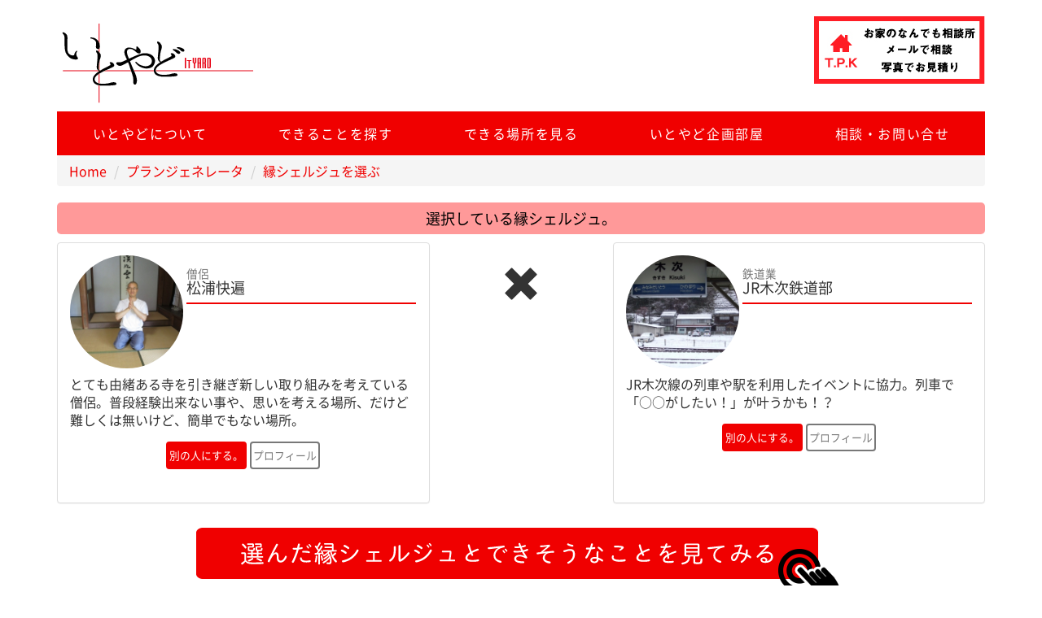

--- FILE ---
content_type: text/html; charset=UTF-8
request_url: https://www.itoyado.com/plan-gen/plan-select_s.php?mode=select&h1=19&h2=16
body_size: 30470
content:
<!doctype html>
<html lang="ja">
<head>
<meta charset="utf-8">
<meta http-equiv="X-UA-Compatible" content="IE=edge"/>
<meta name="viewport" content="width=device-width, initial-scale=1">
<meta http-equiv="Pragma" content="no-cache">
<meta name="Keywords" content="">
<meta name="Description" content="">
<title>プランジェネレータ＠いとやど-ItYado-</title>

<link href="../css/bootstrap.min.css" rel="stylesheet">
<link rel="stylesheet" type="text/css" href="../css/base-common.css">
<link rel="stylesheet" type="text/css" href="../css/base-print.css">
<link rel="stylesheet" type="text/css" href="../css/font.css">
<link rel="stylesheet" type="text/css" href="../css/font-icomoon.css">
<link rel="stylesheet" type="text/css" href="../css/itoyado.css">
<link rel="stylesheet" type="text/css" href="../css/mediaquery.css">


<!--[if lt IE 9]>
<script src="../js/html5shiv-printshiv.min.js"></script>
<script src="../js/respond.min.js"></script>
<![endif]-->
<script src="../js/jquery-1.12.4.min.js"></script>
<script src="../js/bootstrap.min.js"></script>

<!--colorbox-->
<link rel="stylesheet" type="text/css" href="../js/colorbox/colorbox.css">
<script src="../js/colorbox/jquery.colorbox-min.js"></script>
<script src="../js/colorbox/itoyado-encierge.js"></script>

<link rel="shortcut icon" type="image/vnd.microsoft.icon" href="../images/favicon/favicon.ico">
<link rel="icon" type="image/vnd.microsoft.icon" href="../images/favicon/favicon.ico">
<link rel="apple-touch-icon" sizes="57x57" href="../images/favicon/apple-touch-icon-57x57.png">
<link rel="apple-touch-icon" sizes="60x60" href="../images/favicon/apple-touch-icon-60x60.png">
<link rel="apple-touch-icon" sizes="72x72" href="../images/favicon/apple-touch-icon-72x72.png">
<link rel="apple-touch-icon" sizes="76x76" href="../images/favicon/apple-touch-icon-76x76.png">
<link rel="apple-touch-icon" sizes="114x114" href="../images/favicon/apple-touch-icon-114x114.png">
<link rel="apple-touch-icon" sizes="120x120" href="../images/favicon/apple-touch-icon-120x120.png">
<link rel="apple-touch-icon" sizes="144x144" href="../images/favicon/apple-touch-icon-144x144.png">
<link rel="apple-touch-icon" sizes="152x152" href="../images/favicon/apple-touch-icon-152x152.png">
<link rel="apple-touch-icon" sizes="180x180" href="../images/favicon/apple-touch-icon-180x180.png">
<link rel="icon" type="image/png" sizes="192x192" href="../images/favicon/android-chrome-192x192.png">
<link rel="icon" type="image/png" sizes="48x48" href="../images/favicon/favicon-48x48.png">
<link rel="icon" type="image/png" sizes="96x96" href="../images/favicon/favicon-96x96.png">
<link rel="icon" type="image/png" sizes="96x96" href="../images/favicon/favicon-160x160.png">
<link rel="icon" type="image/png" sizes="96x96" href="../images/favicon/favicon-196x196.png">
<link rel="icon" type="image/png" sizes="16x16" href="../images/favicon/favicon-16x16.png">
<link rel="icon" type="image/png" sizes="32x32" href="../images/favicon/favicon-32x32.png">
<link rel="manifest" href="../images/favicon/manifest.json">
<meta name="msapplication-TileColor" content="#2d88ef">
<meta name="msapplication-TileImage" content="../images/favicon/mstile-144x144.png"></head>
<body>

<!--header-->
<!-- Global site tag (gtag.js) - Google Analytics -->
<script async src="https://www.googletagmanager.com/gtag/js?id=UA-107707449-1"></script>
<script>
  window.dataLayer = window.dataLayer || [];
  function gtag(){dataLayer.push(arguments);}
  gtag('js', new Date());

  gtag('config', 'UA-107707449-1');
</script>

<header class="container">
	<div class="header-box">
		<div class="header-logo">
			<h1><a href="../index.php"><img src="../images/logo.png" class="img-responsive inline-block" alt="いとやど"></a></h1>
		</div>
		<div class="header-produce hidden-xs">
			<a href="../tpk/"><img src="../images/TPK-baner.jpg" class="img-responsive" ></a>
            <!--<p class="small text-center">このサイトを運営している会社</p>-->
		</div>
	</div>
	
	<section>
		<!--nav--> 
		<div class="hidden-xs hidden-print">
			<section class="itoyado-nav">
				<nav>
					<a href="../guide/" title="いとやどについて">いとやどについて</a>
					<a href="../plan-gen/" title="できることを探す">できることを探す</a>
					<a href="../field/" title="できる場所を見る">できる場所を見る</a>
                    <a href="../news/" title="いとやど企画部屋">いとやど企画部屋</a>
					<a href="../contact/" title="相談・お問い合せ">相談・お問い合せ</a>
				</nav>
			</section>
		</div>
		<!--/nav-->
		
		<div class="visible-xs hidden-print">
			<!--toggle nav-->
			<nav class="navbar navbar-default navbar-fixed-top">
				<div class="container-fluid">
					<div class="navbar-header">
						<button type="button" class="navbar-toggle collapsed" data-toggle="collapse" data-target="#itoyado-nav" aria-expanded="false">
							<span class="sr-only">Toggle navigation</span>
							<span class="icon-bar"></span>
							<span class="icon-bar"></span>
							<span class="icon-bar"></span>
						</button>
					</div>

					<div class="collapse navbar-collapse" id="itoyado-nav">
						<ul class="nav navbar-nav">
                            <li><a href="../guide/" title="いとやどについて">いとやどについて</a></li>
                            <li><a href="../plan-gen/" title="できることを探す">できることを探す</a></li>
                            <li><a href="../field/" title="できる場所を見る">できる場所を見る</a></li>
                            <li><a href="../news/" title="いとやど企画部屋">いとやど企画部屋</a></li>
                            <li><a href="../contact/" title="相談・お問い合せ">相談・お問い合せ</a></li>
						</ul>
						<p class="header-produce">
							<a href="../tpk/"><img src="../images/TPK-baner.png" class="img-responsive"></a>
						</p>
					</div>
				</div>
			</nav>
			<!--/toggle nav-->
		</div>
		
	</section>
	
</header><!--/header-->

<div class="container breadcrumb-container">
	<ol class="breadcrumb">
		<li><a href="../index.php">Home</a></li>
		<li><a href="index.php">プランジェネレータ</a></li>
		<li>縁シェルジュを選ぶ</li>
	</ol>
</div>


<!--select encierge-->
<section class="container mb-30">
	<h4 class="plangen-label01">選択している縁シェルジュ。</h4>
	
	<div class="row row-eq-height">
		<div class="col-xs-12 col-sm-5">
						<div class="panel panel-default ensierge-box">
				<div class="panel-body">
					<div class="row row-4">
						<div class="col-xs-4">
							<img src="../files/1/thumb/20170906133301_59af7a7d3aec7_300_300.jpg" alt="松浦快遍" class="img-circle img-responsive">
						</div>
						<div class="col-xs-8">
							<h4 class="page-header">
								<small>僧侶</small><br>
								松浦快遍							</h4>
						</div>
					</div>
					<div class="message">
						とても由緒ある寺を引き継ぎ新しい取り組みを考えている僧侶。普段経験出来ない事や、思いを考える場所、だけど難しくは無いけど、簡単でもない場所。					</div>
					<div class="ensierge-btnbox">
						<a href="plan-select_s.php?mode=select&h1=16" class="btn btn-default btn-konohito">別の人にする。</a>
						<a class='iframe btn btn-profile' href="../encierge/human.php?spid=19">プロフィール</a>
					</div>
				</div>
			</div>
					</div>
		
		<div class="col-xs-12 col-sm-2">
			<p class="text-center fs-3 mt-20"><span class="glyphicon glyphicon-remove"></span></p>
		</div>
		
		<div class="col-xs-12 col-sm-5">
						<div class="panel panel-default ensierge-box">
				<div class="panel-body">
					<div class="row row-4">
						<div class="col-xs-4">
							<img src="../files/1/thumb/20170906132412_59af786c96d5d_300_300.jpg" alt="JR木次鉄道部" class="img-circle img-responsive">
						</div>
						<div class="col-xs-8">
							<h4 class="page-header">
								<small>鉄道業</small><br>
								JR木次鉄道部							</h4>
						</div>
					</div>
					<div class="message">
						JR木次線の列車や駅を利用したイベントに協力。列車で「○○がしたい！」が叶うかも！？					</div>
					<div class="ensierge-btnbox">
						<a href="plan-select_s.php?mode=select&h1=19" class="btn btn-default btn-konohito">別の人にする。</a>
						<a class='iframe btn btn-profile' href="../encierge/human.php?spid=16">プロフィール</a>
					</div>
				</div>
			</div>
					</div>
	</div>
	
		<div class="mt-30">
		<p class="text-center">
			<a href="plan-gen.php?mode=brend&h1=19&h2=">
				<img src="../images/plangen-send_btn.png" class="img-responsive img-responsive-center">
			</a>
		</p>
	</div>
	
</section>
<!--/select encierge-->


<!--encierge list-->
<section class="container mb-20">
	
	<!--ranking-->
		
	
	<!--encierge-->
	<section class="container mb-20">
		<div class="row row-4 row-eq-height">
									<div class="col-xs-6 col-sm-3 mb-10">
				<div class="panel panel-default ensierge-box ensierge-box_sm">
					<div class="panel-body">
						<div class="row row-4">
							<div class="col-xs-4">
								<img src="../files/1/thumb/20170906135146_59af7ee21dde4_300_300.jpg" alt="吉田真琴" class="img-circle img-responsive">
							</div>
							<div class="col-xs-8">
								<h4 class="page-header">
									<small>地域おこし協力隊</small><br>
									吉田真琴								</h4>
							</div>
						</div>

						<div class="message">
							雲南市が好きすぎて広島県から移住した雲南大好き女子！ 趣味で撮っているというカメラの腕前はプロ級！ とびっきりの笑顔で地域の魅力を発信中。女子の目線で考えた“女子旅❤”も手掛けている。						</div>
						<div class="ensierge-btnbox">
							<a href="plan-select_s.php?mode=select&h1=19&h2=12#en-select" class="btn btn-default btn-konohito">この人にする</a>
							<a class='iframe btn btn-profile' href="../encierge/human.php?spid=12">プロフィール</a>
						</div>
					</div>
				</div>
			</div>
												<div class="col-xs-6 col-sm-3 mb-10">
				<div class="panel panel-default ensierge-box ensierge-box_sm">
					<div class="panel-body">
						<div class="row row-4">
							<div class="col-xs-4">
								<img src="../files/1/thumb/20170906131848_59af7728e1958_300_300.jpg" alt="清水圭介" class="img-circle img-responsive">
							</div>
							<div class="col-xs-8">
								<h4 class="page-header">
									<small>理容師（プライベートヘアーサロン）</small><br>
									清水圭介								</h4>
							</div>
						</div>

						<div class="message">
							東京からUターンし、大東町にプライベートサロンをオープン。ヘッドスパ・似合わせカットなど提案。店舗であるSalonの活用可能。						</div>
						<div class="ensierge-btnbox">
							<a href="plan-select_s.php?mode=select&h1=19&h2=14#en-select" class="btn btn-default btn-konohito">この人にする</a>
							<a class='iframe btn btn-profile' href="../encierge/human.php?spid=14">プロフィール</a>
						</div>
					</div>
				</div>
			</div>
												<div class="col-xs-6 col-sm-3 mb-10">
				<div class="panel panel-default ensierge-box ensierge-box_sm">
					<div class="panel-body">
						<div class="row row-4">
							<div class="col-xs-4">
								<img src="../files/1/thumb/20171006223010_59d78562b41ee_300_300.jpg" alt="Happy Smile ～まお～" class="img-circle img-responsive">
							</div>
							<div class="col-xs-8">
								<h4 class="page-header">
									<small>セラピスト</small><br>
									Happy Smile ～まお～								</h4>
							</div>
						</div>

						<div class="message">
							アロマ、ハンドマッサージ、エステでみんなを笑顔に導くスペシャリスト。慌ただしい毎日に癒しの時間を。						</div>
						<div class="ensierge-btnbox">
							<a href="plan-select_s.php?mode=select&h1=19&h2=21#en-select" class="btn btn-default btn-konohito">この人にする</a>
							<a class='iframe btn btn-profile' href="../encierge/human.php?spid=21">プロフィール</a>
						</div>
					</div>
				</div>
			</div>
																		<div class="col-xs-6 col-sm-3 mb-10">
				<div class="panel panel-default ensierge-box ensierge-box_sm">
					<div class="panel-body">
						<div class="row row-4">
							<div class="col-xs-4">
								<img src="../files/1/thumb/20170906103433_59af50a912fa3_300_300.jpg" alt="大坂愛" class="img-circle img-responsive">
							</div>
							<div class="col-xs-8">
								<h4 class="page-header">
									<small>フリーアナウンサー</small><br>
									大坂愛								</h4>
							</div>
						</div>

						<div class="message">
							FM山陰のちぇけら♪FRIDAY♪でおなじみパーソナリティ。フリーアナウンサーとして活躍中！イベントの進行はお手の物！						</div>
						<div class="ensierge-btnbox">
							<a href="plan-select_s.php?mode=select&h1=19&h2=1#en-select" class="btn btn-default btn-konohito">この人にする</a>
							<a class='iframe btn btn-profile' href="../encierge/human.php?spid=1">プロフィール</a>
						</div>
					</div>
				</div>
			</div>
												<div class="col-xs-6 col-sm-3 mb-10">
				<div class="panel panel-default ensierge-box ensierge-box_sm">
					<div class="panel-body">
						<div class="row row-4">
							<div class="col-xs-4">
								<img src="../files/1/thumb/20171006152348_59d7217423198_300_300.jpg" alt="青木瞳" class="img-circle img-responsive">
							</div>
							<div class="col-xs-8">
								<h4 class="page-header">
									<small>美容カイロプラクター</small><br>
									青木瞳								</h4>
							</div>
						</div>

						<div class="message">
							骨の事・お肌の事・美容カイロエステはお任せください！ 何をするにも“体が元気であること”が一番。						</div>
						<div class="ensierge-btnbox">
							<a href="plan-select_s.php?mode=select&h1=19&h2=10#en-select" class="btn btn-default btn-konohito">この人にする</a>
							<a class='iframe btn btn-profile' href="../encierge/human.php?spid=10">プロフィール</a>
						</div>
					</div>
				</div>
			</div>
												<div class="col-xs-6 col-sm-3 mb-10">
				<div class="panel panel-default ensierge-box ensierge-box_sm">
					<div class="panel-body">
						<div class="row row-4">
							<div class="col-xs-4">
								<img src="../files/1/thumb/20171006225616_59d78b80ded96_300_300.jpg" alt="松浦勤" class="img-circle img-responsive">
							</div>
							<div class="col-xs-8">
								<h4 class="page-header">
									<small>屋外広告業</small><br>
									松浦勤								</h4>
							</div>
						</div>

						<div class="message">
							風景画を得意とする画家、音楽的センスも溢れ、作曲、演奏活動もしていました。あまり目立った活動は現在していませんが、知る人ぞ知る芸術家です。						</div>
						<div class="ensierge-btnbox">
							<a href="plan-select_s.php?mode=select&h1=19&h2=13#en-select" class="btn btn-default btn-konohito">この人にする</a>
							<a class='iframe btn btn-profile' href="../encierge/human.php?spid=13">プロフィール</a>
						</div>
					</div>
				</div>
			</div>
												<div class="col-xs-6 col-sm-3 mb-10">
				<div class="panel panel-default ensierge-box ensierge-box_sm">
					<div class="panel-body">
						<div class="row row-4">
							<div class="col-xs-4">
								<img src="../files/1/thumb/20170906163506_59afa52ac0919_300_300.jpg" alt="安部紀夫" class="img-circle img-responsive">
							</div>
							<div class="col-xs-8">
								<h4 class="page-header">
									<small>ワイン製造業</small><br>
									安部紀夫								</h4>
							</div>
						</div>

						<div class="message">
							ブドウ栽培、ワイン作りよく知っている人。奥出雲葡萄園歴史その物の人、他にも食品製造、補助金取得方法など米作り、農業についてもとても詳しい。						</div>
						<div class="ensierge-btnbox">
							<a href="plan-select_s.php?mode=select&h1=19&h2=4#en-select" class="btn btn-default btn-konohito">この人にする</a>
							<a class='iframe btn btn-profile' href="../encierge/human.php?spid=4">プロフィール</a>
						</div>
					</div>
				</div>
			</div>
												<div class="col-xs-6 col-sm-3 mb-10">
				<div class="panel panel-default ensierge-box ensierge-box_sm">
					<div class="panel-body">
						<div class="row row-4">
							<div class="col-xs-4">
								<img src="../files/1/thumb/20170906132934_59af79ae0c689_300_300.jpg" alt="上野奈苗" class="img-circle img-responsive">
							</div>
							<div class="col-xs-8">
								<h4 class="page-header">
									<small>ラジオパーソナリティー</small><br>
									上野奈苗								</h4>
							</div>
						</div>

						<div class="message">
							ラジオパーソナリティー。謎多き女性、雲南市とその周辺に魅力を感じ、関わりを築き、山陰と山陽の新たな繋がりを作って行くかもしれない、明るい人。						</div>
						<div class="ensierge-btnbox">
							<a href="plan-select_s.php?mode=select&h1=19&h2=18#en-select" class="btn btn-default btn-konohito">この人にする</a>
							<a class='iframe btn btn-profile' href="../encierge/human.php?spid=18">プロフィール</a>
						</div>
					</div>
				</div>
			</div>
												<div class="col-xs-6 col-sm-3 mb-10">
				<div class="panel panel-default ensierge-box ensierge-box_sm">
					<div class="panel-body">
						<div class="row row-4">
							<div class="col-xs-4">
								<img src="../files/1/thumb/20171008080152_59d95ce04a2d6_300_300.jpg" alt="多賀法華" class="img-circle img-responsive">
							</div>
							<div class="col-xs-8">
								<h4 class="page-header">
									<small>見習い僧侶</small><br>
									多賀法華								</h4>
							</div>
						</div>

						<div class="message">
							地域を愛し、地域のためにチャレンジを続けている雲南市のキーパーソンの1人。神楽・銭太鼓・太鼓・仏教・漫画 などなど多彩な趣味をもつ“見習い僧侶”。たんけんの森やお寺などを利用した新たなチャレンジも始動中！！						</div>
						<div class="ensierge-btnbox">
							<a href="plan-select_s.php?mode=select&h1=19&h2=11#en-select" class="btn btn-default btn-konohito">この人にする</a>
							<a class='iframe btn btn-profile' href="../encierge/human.php?spid=11">プロフィール</a>
						</div>
					</div>
				</div>
			</div>
												<div class="col-xs-6 col-sm-3 mb-10">
				<div class="panel panel-default ensierge-box ensierge-box_sm">
					<div class="panel-body">
						<div class="row row-4">
							<div class="col-xs-4">
								<img src="../files/1/thumb/20170906132632_59af78f89736a_300_300.jpg" alt="高尾枝理" class="img-circle img-responsive">
							</div>
							<div class="col-xs-8">
								<h4 class="page-header">
									<small>団体職員</small><br>
									高尾枝理								</h4>
							</div>
						</div>

						<div class="message">
							独自のセンスで美容（ヘアメイク・ネイル・ファッション）に関する困りごと解決。市民劇のメイクや衣装なども手掛ける。美のアドバイザー。						</div>
						<div class="ensierge-btnbox">
							<a href="plan-select_s.php?mode=select&h1=19&h2=17#en-select" class="btn btn-default btn-konohito">この人にする</a>
							<a class='iframe btn btn-profile' href="../encierge/human.php?spid=17">プロフィール</a>
						</div>
					</div>
				</div>
			</div>
												<div class="col-xs-6 col-sm-3 mb-10">
				<div class="panel panel-default ensierge-box ensierge-box_sm">
					<div class="panel-body">
						<div class="row row-4">
							<div class="col-xs-4">
								<img src="../files/1/thumb/20170906130425_59af73c999eac_300_300.jpg" alt="川本康裕" class="img-circle img-responsive">
							</div>
							<div class="col-xs-8">
								<h4 class="page-header">
									<small>清酒製造</small><br>
									川本康裕								</h4>
							</div>
						</div>

						<div class="message">
							清酒の話をしたら止まらない。造り酒屋の歴史が詰まったすごい建物。ただ、仕込みに入ったら全く相手をしてくれない。						</div>
						<div class="ensierge-btnbox">
							<a href="plan-select_s.php?mode=select&h1=19&h2=2#en-select" class="btn btn-default btn-konohito">この人にする</a>
							<a class='iframe btn btn-profile' href="../encierge/human.php?spid=2">プロフィール</a>
						</div>
					</div>
				</div>
			</div>
												<div class="col-xs-6 col-sm-3 mb-10">
				<div class="panel panel-default ensierge-box ensierge-box_sm">
					<div class="panel-body">
						<div class="row row-4">
							<div class="col-xs-4">
								<img src="../files/1/thumb/20170906163532_59afa5445cfb7_300_300.jpg" alt="吉木英一" class="img-circle img-responsive">
							</div>
							<div class="col-xs-8">
								<h4 class="page-header">
									<small>保険業</small><br>
									吉木英一								</h4>
							</div>
						</div>

						<div class="message">
							とにかく釣りバカ、中でも磯釣りが得意。島根半島、隠岐諸島の釣り場所とか詳しく、一緒に釣行するととても頼りになる。又釣り仲間も広く情報も豊か、釣り魚の調理法もよく知っている。						</div>
						<div class="ensierge-btnbox">
							<a href="plan-select_s.php?mode=select&h1=19&h2=5#en-select" class="btn btn-default btn-konohito">この人にする</a>
							<a class='iframe btn btn-profile' href="../encierge/human.php?spid=5">プロフィール</a>
						</div>
					</div>
				</div>
			</div>
												<div class="col-xs-6 col-sm-3 mb-10">
				<div class="panel panel-default ensierge-box ensierge-box_sm">
					<div class="panel-body">
						<div class="row row-4">
							<div class="col-xs-4">
								<img src="../files/1/thumb/20170906104032_59af521012c81_300_300.jpg" alt="川島朝子とおばちゃんず" class="img-circle img-responsive">
							</div>
							<div class="col-xs-8">
								<h4 class="page-header">
									<small>佐世だんだん倶楽部おばちゃんず</small><br>
									川島朝子とおばちゃんず								</h4>
							</div>
						</div>

						<div class="message">
							3人組の仲良しチーム。よくしゃべり、良く笑い、おいしいものを簡単に作ってくれます。伊達に長い間主婦していないのが、よぅ～く分かります。						</div>
						<div class="ensierge-btnbox">
							<a href="plan-select_s.php?mode=select&h1=19&h2=3#en-select" class="btn btn-default btn-konohito">この人にする</a>
							<a class='iframe btn btn-profile' href="../encierge/human.php?spid=3">プロフィール</a>
						</div>
					</div>
				</div>
			</div>
												<div class="col-xs-6 col-sm-3 mb-10">
				<div class="panel panel-default ensierge-box ensierge-box_sm">
					<div class="panel-body">
						<div class="row row-4">
							<div class="col-xs-4">
								<img src="../files/1/thumb/20170906104858_59af540a6f1d5_300_300.jpg" alt="南波由美子" class="img-circle img-responsive">
							</div>
							<div class="col-xs-8">
								<h4 class="page-header">
									<small>駅長(委託駅)</small><br>
									南波由美子								</h4>
							</div>
						</div>

						<div class="message">
							JR出雲大東駅の駅長。JRの職員ではありません(笑)。出雲大東駅の駅舎や列車を使ったイベント企画を常に考えている。“奇跡の木次線”がテーマ。						</div>
						<div class="ensierge-btnbox">
							<a href="plan-select_s.php?mode=select&h1=19&h2=9#en-select" class="btn btn-default btn-konohito">この人にする</a>
							<a class='iframe btn btn-profile' href="../encierge/human.php?spid=9">プロフィール</a>
						</div>
					</div>
				</div>
			</div>
												<div class="col-xs-6 col-sm-3 mb-10">
				<div class="panel panel-default ensierge-box ensierge-box_sm">
					<div class="panel-body">
						<div class="row row-4">
							<div class="col-xs-4">
								<img src="../files/1/thumb/20171008075429_59d95b25c5368_300_300.jpg" alt="立山淳" class="img-circle img-responsive">
							</div>
							<div class="col-xs-8">
								<h4 class="page-header">
									<small>温泉旅館スタッフ</small><br>
									立山淳								</h4>
							</div>
						</div>

						<div class="message">
							埼玉からIターン。とにかく音楽が好きで、音楽で人つなぎを！とさまざまなイベントを企画中。音楽でつながりを紡ぐ。新しい可能性が見つけられるかもしれません。						</div>
						<div class="ensierge-btnbox">
							<a href="plan-select_s.php?mode=select&h1=19&h2=25#en-select" class="btn btn-default btn-konohito">この人にする</a>
							<a class='iframe btn btn-profile' href="../encierge/human.php?spid=25">プロフィール</a>
						</div>
					</div>
				</div>
			</div>
												<div class="col-xs-6 col-sm-3 mb-10">
				<div class="panel panel-default ensierge-box ensierge-box_sm">
					<div class="panel-body">
						<div class="row row-4">
							<div class="col-xs-4">
								<img src="../files/1/thumb/20170906104828_59af53ecc1af5_300_300.jpg" alt="もりのゆ" class="img-circle img-responsive">
							</div>
							<div class="col-xs-8">
								<h4 class="page-header">
									<small>シンガーソングライター</small><br>
									もりのゆ								</h4>
							</div>
						</div>

						<div class="message">
							雲南市大東町出身のシンガーソングライター。地元で話題の“雲南せいねんだんバンド”のリーダー。「光舞う町」の生みの親。音楽の力で地元を活性化させたい！という熱い想いで活動中！						</div>
						<div class="ensierge-btnbox">
							<a href="plan-select_s.php?mode=select&h1=19&h2=8#en-select" class="btn btn-default btn-konohito">この人にする</a>
							<a class='iframe btn btn-profile' href="../encierge/human.php?spid=8">プロフィール</a>
						</div>
					</div>
				</div>
			</div>
												<div class="col-xs-6 col-sm-3 mb-10">
				<div class="panel panel-default ensierge-box ensierge-box_sm">
					<div class="panel-body">
						<div class="row row-4">
							<div class="col-xs-4">
								<img src="../files/1/thumb/20170906104757_59af53cd847d0_300_300.jpg" alt="豊田幸成" class="img-circle img-responsive">
							</div>
							<div class="col-xs-8">
								<h4 class="page-header">
									<small>鍼灸師</small><br>
									豊田幸成								</h4>
							</div>
						</div>

						<div class="message">
							普段は鍼灸師。ドラム・エレキギターはプロ級の腕前。また作曲もできちゃうスペシャリスト！ 鍼療の事はもちろん、音楽で繋がりたい方に！ 毎週水曜日に出雲大東駅にて出張治療院を開設。						</div>
						<div class="ensierge-btnbox">
							<a href="plan-select_s.php?mode=select&h1=19&h2=7#en-select" class="btn btn-default btn-konohito">この人にする</a>
							<a class='iframe btn btn-profile' href="../encierge/human.php?spid=7">プロフィール</a>
						</div>
					</div>
				</div>
			</div>
												<div class="col-xs-6 col-sm-3 mb-10">
				<div class="panel panel-default ensierge-box ensierge-box_sm">
					<div class="panel-body">
						<div class="row row-4">
							<div class="col-xs-4">
								<img src="../files/1/thumb/20170906132151_59af77dfc4db6_300_300.jpg" alt="伊藤早苗" class="img-circle img-responsive">
							</div>
							<div class="col-xs-8">
								<h4 class="page-header">
									<small>自営業</small><br>
									伊藤早苗								</h4>
							</div>
						</div>

						<div class="message">
							自称：百姓。　野菜を育てる料理人。歌う事が大好きでユニットを組んで活動中。パソコンのスペシャリストでもある。						</div>
						<div class="ensierge-btnbox">
							<a href="plan-select_s.php?mode=select&h1=19&h2=15#en-select" class="btn btn-default btn-konohito">この人にする</a>
							<a class='iframe btn btn-profile' href="../encierge/human.php?spid=15">プロフィール</a>
						</div>
					</div>
				</div>
			</div>
												<div class="col-xs-6 col-sm-3 mb-10">
				<div class="panel panel-default ensierge-box ensierge-box_sm">
					<div class="panel-body">
						<div class="row row-4">
							<div class="col-xs-4">
								<img src="../files/1/thumb/20170906134341_59af7cfd4ebf9_300_300.jpg" alt="錦織真澄" class="img-circle img-responsive">
							</div>
							<div class="col-xs-8">
								<h4 class="page-header">
									<small>木のものづくり</small><br>
									錦織真澄								</h4>
							</div>
						</div>

						<div class="message">
							木製の家具はもちろん、小物、アクセサリー、看板、インテリアなどの“木のものづくり”のスペシャリスト。デザインをカタチに！						</div>
						<div class="ensierge-btnbox">
							<a href="plan-select_s.php?mode=select&h1=19&h2=22#en-select" class="btn btn-default btn-konohito">この人にする</a>
							<a class='iframe btn btn-profile' href="../encierge/human.php?spid=22">プロフィール</a>
						</div>
					</div>
				</div>
			</div>
														</div>
	</section>
	<!--/encierge-->
</section>
<!--/encierge list-->

<!--footer-->
<footer class="container-fluid itoyado-footer" id="footer">
	<div class="container">
		<div class="row">
			<div class="col-xs-12 col-sm-8">
				<h4>いとやど事務局</h4>
				<p>
					島根県雲南市大東町飯田36-12（出雲大東駅構内）<br>
					MAIL：info@itoyado.com
				</p>
			</div>
			<div class="col-xs-12 col-sm-4">
				<img src="../images/logo-w.png" class="img-responsive">
			</div>
		</div>
	</div>
</footer>
<script type="text/javascript" src="../js/footerFixed.js"></script>
<!--/footer-->
</body>
</html>


--- FILE ---
content_type: text/css
request_url: https://www.itoyado.com/css/base-common.css
body_size: 52338
content:
.row-0{margin-left:0;margin-right:0}.row-0>div{padding-right:0;padding-left:0}.row-4{margin-left:-2px;margin-right:-2px}.row-4>div{padding-right:2px;padding-left:2px}.row-8{margin-left:-4px;margin-right:-4px}.row-8>div{padding-right:4px;padding-left:4px}.row-10{margin-left:-5px;margin-right:-5px}.row-10>div{padding-right:5px;padding-left:5px}.row-14{margin-left:-7px;margin-right:-7px}.row-14>div{padding-right:7px;padding-left:7px}.row-18{margin-left:-9px;margin-right:-9px}.row-18>div{padding-right:9px;padding-left:9px}.row-20{margin-left:-10px;margin-right:-10px}.row-20>div{padding-right:10px;padding-left:10px}.row-24{margin-left:-12px;margin-right:-12px}.row-24>div{padding-right:12px;padding-left:12px}.row-28{margin-left:-14px;margin-right:-14px}.row-28>div{padding-right:14px;padding-left:14px}.row-30{margin-left:-15px;margin-right:-15px}.row-30>div{padding-right:15px;padding-left:15px}.row-34{margin-left:-17px;margin-right:-17px}.row-34>div{padding-right:17px;padding-left:17px}.row-38{margin-left:-19px;margin-right:-19px}.row-38>div{padding-right:19px;padding-left:19px}.row-40{margin-left:-20px;margin-right:-20px}.row-40>div{padding-right:20px;padding-left:20px}.row-44{margin-left:-22px;margin-right:-22px}.row-44>div{padding-right:22px;padding-left:22px}.row-48{margin-left:-24px;margin-right:-24px}.row-48>div{padding-right:24px;padding-left:24px}.mt-100{margin-top:100px!important}.mt-99{margin-top:99px!important}.mt-98{margin-top:98px!important}.mt-97{margin-top:97px!important}.mt-96{margin-top:96px!important}.mt-95{margin-top:95px!important}.mt-94{margin-top:94px!important}.mt-93{margin-top:93px!important}.mt-92{margin-top:92px!important}.mt-91{margin-top:91px!important}.mt-90{margin-top:90px!important}.mt-89{margin-top:89px!important}.mt-88{margin-top:88px!important}.mt-87{margin-top:87px!important}.mt-86{margin-top:86px!important}.mt-85{margin-top:85px!important}.mt-84{margin-top:84px!important}.mt-83{margin-top:83px!important}.mt-82{margin-top:82px!important}.mt-81{margin-top:81px!important}.mt-80{margin-top:80px!important}.mt-79{margin-top:79px!important}.mt-78{margin-top:78px!important}.mt-77{margin-top:77px!important}.mt-76{margin-top:76px!important}.mt-75{margin-top:75px!important}.mt-74{margin-top:74px!important}.mt-73{margin-top:73px!important}.mt-72{margin-top:72px!important}.mt-71{margin-top:71px!important}.mt-70{margin-top:70px!important}.mt-69{margin-top:69px!important}.mt-68{margin-top:68px!important}.mt-67{margin-top:67px!important}.mt-66{margin-top:66px!important}.mt-65{margin-top:65px!important}.mt-64{margin-top:64px!important}.mt-63{margin-top:63px!important}.mt-62{margin-top:62px!important}.mt-61{margin-top:61px!important}.mt-60{margin-top:60px!important}.mt-59{margin-top:59px!important}.mt-58{margin-top:58px!important}.mt-57{margin-top:57px!important}.mt-56{margin-top:56px!important}.mt-55{margin-top:55px!important}.mt-54{margin-top:54px!important}.mt-53{margin-top:53px!important}.mt-52{margin-top:52px!important}.mt-51{margin-top:51px!important}.mt-50{margin-top:50px!important}.mt-49{margin-top:49px!important}.mt-48{margin-top:48px!important}.mt-47{margin-top:47px!important}.mt-46{margin-top:46px!important}.mt-45{margin-top:45px!important}.mt-44{margin-top:44px!important}.mt-43{margin-top:43px!important}.mt-42{margin-top:42px!important}.mt-41{margin-top:41px!important}.mt-40{margin-top:40px!important}.mt-39{margin-top:39px!important}.mt-38{margin-top:38px!important}.mt-37{margin-top:37px!important}.mt-36{margin-top:36px!important}.mt-35{margin-top:35px!important}.mt-34{margin-top:34px!important}.mt-33{margin-top:33px!important}.mt-32{margin-top:32px!important}.mt-31{margin-top:31px!important}.mt-30{margin-top:30px!important}.mt-29{margin-top:29px!important}.mt-28{margin-top:28px!important}.mt-27{margin-top:27px!important}.mt-26{margin-top:26px!important}.mt-25{margin-top:25px!important}.mt-24{margin-top:24px!important}.mt-23{margin-top:23px!important}.mt-22{margin-top:22px!important}.mt-21{margin-top:21px!important}.mt-20{margin-top:20px!important}.mt-19{margin-top:19px!important}.mt-18{margin-top:18px!important}.mt-17{margin-top:17px!important}.mt-16{margin-top:16px!important}.mt-15{margin-top:15px!important}.mt-14{margin-top:14px!important}.mt-13{margin-top:13px!important}.mt-12{margin-top:12px!important}.mt-11{margin-top:11px!important}.mt-10{margin-top:10px!important}.mt-9{margin-top:9px!important}.mt-8{margin-top:8px!important}.mt-7{margin-top:7px!important}.mt-6{margin-top:6px!important}.mt-5{margin-top:5px!important}.mt-4{margin-top:4px!important}.mt-3{margin-top:3px!important}.mt-2{margin-top:2px!important}.mt-1{margin-top:1px!important}.mr-100{margin-right:100px!important}.mr-99{margin-right:99px!important}.mr-98{margin-right:98px!important}.mr-97{margin-right:97px!important}.mr-96{margin-right:96px!important}.mr-95{margin-right:95px!important}.mr-94{margin-right:94px!important}.mr-93{margin-right:93px!important}.mr-92{margin-right:92px!important}.mr-91{margin-right:91px!important}.mr-90{margin-right:90px!important}.mr-89{margin-right:89px!important}.mr-88{margin-right:88px!important}.mr-87{margin-right:87px!important}.mr-86{margin-right:86px!important}.mr-85{margin-right:85px!important}.mr-84{margin-right:84px!important}.mr-83{margin-right:83px!important}.mr-82{margin-right:82px!important}.mr-81{margin-right:81px!important}.mr-80{margin-right:80px!important}.mr-79{margin-right:79px!important}.mr-78{margin-right:78px!important}.mr-77{margin-right:77px!important}.mr-76{margin-right:76px!important}.mr-75{margin-right:75px!important}.mr-74{margin-right:74px!important}.mr-73{margin-right:73px!important}.mr-72{margin-right:72px!important}.mr-71{margin-right:71px!important}.mr-70{margin-right:70px!important}.mr-69{margin-right:69px!important}.mr-68{margin-right:68px!important}.mr-67{margin-right:67px!important}.mr-66{margin-right:66px!important}.mr-65{margin-right:65px!important}.mr-64{margin-right:64px!important}.mr-63{margin-right:63px!important}.mr-62{margin-right:62px!important}.mr-61{margin-right:61px!important}.mr-60{margin-right:60px!important}.mr-59{margin-right:59px!important}.mr-58{margin-right:58px!important}.mr-57{margin-right:57px!important}.mr-56{margin-right:56px!important}.mr-55{margin-right:55px!important}.mr-54{margin-right:54px!important}.mr-53{margin-right:53px!important}.mr-52{margin-right:52px!important}.mr-51{margin-right:51px!important}.mr-50{margin-right:50px!important}.mr-49{margin-right:49px!important}.mr-48{margin-right:48px!important}.mr-47{margin-right:47px!important}.mr-46{margin-right:46px!important}.mr-45{margin-right:45px!important}.mr-44{margin-right:44px!important}.mr-43{margin-right:43px!important}.mr-42{margin-right:42px!important}.mr-41{margin-right:41px!important}.mr-40{margin-right:40px!important}.mr-39{margin-right:39px!important}.mr-38{margin-right:38px!important}.mr-37{margin-right:37px!important}.mr-36{margin-right:36px!important}.mr-35{margin-right:35px!important}.mr-34{margin-right:34px!important}.mr-33{margin-right:33px!important}.mr-32{margin-right:32px!important}.mr-31{margin-right:31px!important}.mr-30{margin-right:30px!important}.mr-29{margin-right:29px!important}.mr-28{margin-right:28px!important}.mr-27{margin-right:27px!important}.mr-26{margin-right:26px!important}.mr-25{margin-right:25px!important}.mr-24{margin-right:24px!important}.mr-23{margin-right:23px!important}.mr-22{margin-right:22px!important}.mr-21{margin-right:21px!important}.mr-20{margin-right:20px!important}.mr-19{margin-right:19px!important}.mr-18{margin-right:18px!important}.mr-17{margin-right:17px!important}.mr-16{margin-right:16px!important}.mr-15{margin-right:15px!important}.mr-14{margin-right:14px!important}.mr-13{margin-right:13px!important}.mr-12{margin-right:12px!important}.mr-11{margin-right:11px!important}.mr-10{margin-right:10px!important}.mr-9{margin-right:9px!important}.mr-8{margin-right:8px!important}.mr-7{margin-right:7px!important}.mr-6{margin-right:6px!important}.mr-5{margin-right:5px!important}.mr-4{margin-right:4px!important}.mr-3{margin-right:3px!important}.mr-2{margin-right:2px!important}.mr-1{margin-right:1px!important}.mb-100{margin-bottom:100px!important}.mb-99{margin-bottom:99px!important}.mb-98{margin-bottom:98px!important}.mb-97{margin-bottom:97px!important}.mb-96{margin-bottom:96px!important}.mb-95{margin-bottom:95px!important}.mb-94{margin-bottom:94px!important}.mb-93{margin-bottom:93px!important}.mb-92{margin-bottom:92px!important}.mb-91{margin-bottom:91px!important}.mb-90{margin-bottom:90px!important}.mb-89{margin-bottom:89px!important}.mb-88{margin-bottom:88px!important}.mb-87{margin-bottom:87px!important}.mb-86{margin-bottom:86px!important}.mb-85{margin-bottom:85px!important}.mb-84{margin-bottom:84px!important}.mb-83{margin-bottom:83px!important}.mb-82{margin-bottom:82px!important}.mb-81{margin-bottom:81px!important}.mb-80{margin-bottom:80px!important}.mb-79{margin-bottom:79px!important}.mb-78{margin-bottom:78px!important}.mb-77{margin-bottom:77px!important}.mb-76{margin-bottom:76px!important}.mb-75{margin-bottom:75px!important}.mb-74{margin-bottom:74px!important}.mb-73{margin-bottom:73px!important}.mb-72{margin-bottom:72px!important}.mb-71{margin-bottom:71px!important}.mb-70{margin-bottom:70px!important}.mb-69{margin-bottom:69px!important}.mb-68{margin-bottom:68px!important}.mb-67{margin-bottom:67px!important}.mb-66{margin-bottom:66px!important}.mb-65{margin-bottom:65px!important}.mb-64{margin-bottom:64px!important}.mb-63{margin-bottom:63px!important}.mb-62{margin-bottom:62px!important}.mb-61{margin-bottom:61px!important}.mb-60{margin-bottom:60px!important}.mb-59{margin-bottom:59px!important}.mb-58{margin-bottom:58px!important}.mb-57{margin-bottom:57px!important}.mb-56{margin-bottom:56px!important}.mb-55{margin-bottom:55px!important}.mb-54{margin-bottom:54px!important}.mb-53{margin-bottom:53px!important}.mb-52{margin-bottom:52px!important}.mb-51{margin-bottom:51px!important}.mb-50{margin-bottom:50px!important}
.mb-49{margin-bottom:49px!important}.mb-48{margin-bottom:48px!important}.mb-47{margin-bottom:47px!important}.mb-46{margin-bottom:46px!important}.mb-45{margin-bottom:45px!important}.mb-44{margin-bottom:44px!important}.mb-43{margin-bottom:43px!important}.mb-42{margin-bottom:42px!important}.mb-41{margin-bottom:41px!important}.mb-40{margin-bottom:40px!important}.mb-39{margin-bottom:39px!important}.mb-38{margin-bottom:38px!important}.mb-37{margin-bottom:37px!important}.mb-36{margin-bottom:36px!important}.mb-35{margin-bottom:35px!important}.mb-34{margin-bottom:34px!important}.mb-33{margin-bottom:33px!important}.mb-32{margin-bottom:32px!important}.mb-31{margin-bottom:31px!important}.mb-30{margin-bottom:30px!important}.mb-29{margin-bottom:29px!important}.mb-28{margin-bottom:28px!important}.mb-27{margin-bottom:27px!important}.mb-26{margin-bottom:26px!important}.mb-25{margin-bottom:25px!important}.mb-24{margin-bottom:24px!important}.mb-23{margin-bottom:23px!important}.mb-22{margin-bottom:22px!important}.mb-21{margin-bottom:21px!important}.mb-20{margin-bottom:20px!important}.mb-19{margin-bottom:19px!important}.mb-18{margin-bottom:18px!important}.mb-17{margin-bottom:17px!important}.mb-16{margin-bottom:16px!important}.mb-15{margin-bottom:15px!important}.mb-14{margin-bottom:14px!important}.mb-13{margin-bottom:13px!important}.mb-12{margin-bottom:12px!important}.mb-11{margin-bottom:11px!important}.mb-10{margin-bottom:10px!important}.mb-9{margin-bottom:9px!important}.mb-8{margin-bottom:8px!important}.mb-7{margin-bottom:7px!important}.mb-6{margin-bottom:6px!important}.mb-5{margin-bottom:5px!important}.mb-4{margin-bottom:4px!important}.mb-3{margin-bottom:3px!important}.mb-2{margin-bottom:2px!important}.mb-1{margin-bottom:1px!important}.ml-100{margin-left:100px!important}.ml-99{margin-left:99px!important}.ml-98{margin-left:98px!important}.ml-97{margin-left:97px!important}.ml-96{margin-left:96px!important}.ml-95{margin-left:95px!important}.ml-94{margin-left:94px!important}.ml-93{margin-left:93px!important}.ml-92{margin-left:92px!important}.ml-91{margin-left:91px!important}.ml-90{margin-left:90px!important}.ml-89{margin-left:89px!important}.ml-88{margin-left:88px!important}.ml-87{margin-left:87px!important}.ml-86{margin-left:86px!important}.ml-85{margin-left:85px!important}.ml-84{margin-left:84px!important}.ml-83{margin-left:83px!important}.ml-82{margin-left:82px!important}.ml-81{margin-left:81px!important}.ml-80{margin-left:80px!important}.ml-79{margin-left:79px!important}.ml-78{margin-left:78px!important}.ml-77{margin-left:77px!important}.ml-76{margin-left:76px!important}.ml-75{margin-left:75px!important}.ml-74{margin-left:74px!important}.ml-73{margin-left:73px!important}.ml-72{margin-left:72px!important}.ml-71{margin-left:71px!important}.ml-70{margin-left:70px!important}.ml-69{margin-left:69px!important}.ml-68{margin-left:68px!important}.ml-67{margin-left:67px!important}.ml-66{margin-left:66px!important}.ml-65{margin-left:65px!important}.ml-64{margin-left:64px!important}.ml-63{margin-left:63px!important}.ml-62{margin-left:62px!important}.ml-61{margin-left:61px!important}.ml-60{margin-left:60px!important}.ml-59{margin-left:59px!important}.ml-58{margin-left:58px!important}.ml-57{margin-left:57px!important}.ml-56{margin-left:56px!important}.ml-55{margin-left:55px!important}.ml-54{margin-left:54px!important}.ml-53{margin-left:53px!important}.ml-52{margin-left:52px!important}.ml-51{margin-left:51px!important}.ml-50{margin-left:50px!important}.ml-49{margin-left:49px!important}.ml-48{margin-left:48px!important}.ml-47{margin-left:47px!important}.ml-46{margin-left:46px!important}.ml-45{margin-left:45px!important}.ml-44{margin-left:44px!important}.ml-43{margin-left:43px!important}.ml-42{margin-left:42px!important}.ml-41{margin-left:41px!important}.ml-40{margin-left:40px!important}.ml-39{margin-left:39px!important}.ml-38{margin-left:38px!important}.ml-37{margin-left:37px!important}.ml-36{margin-left:36px!important}.ml-35{margin-left:35px!important}.ml-34{margin-left:34px!important}.ml-33{margin-left:33px!important}.ml-32{margin-left:32px!important}.ml-31{margin-left:31px!important}.ml-30{margin-left:30px!important}.ml-29{margin-left:29px!important}.ml-28{margin-left:28px!important}.ml-27{margin-left:27px!important}.ml-26{margin-left:26px!important}.ml-25{margin-left:25px!important}.ml-24{margin-left:24px!important}.ml-23{margin-left:23px!important}.ml-22{margin-left:22px!important}.ml-21{margin-left:21px!important}.ml-20{margin-left:20px!important}.ml-19{margin-left:19px!important}.ml-18{margin-left:18px!important}.ml-17{margin-left:17px!important}.ml-16{margin-left:16px!important}.ml-15{margin-left:15px!important}.ml-14{margin-left:14px!important}.ml-13{margin-left:13px!important}.ml-12{margin-left:12px!important}.ml-11{margin-left:11px!important}.ml-10{margin-left:10px!important}.ml-9{margin-left:9px!important}.ml-8{margin-left:8px!important}.ml-7{margin-left:7px!important}.ml-6{margin-left:6px!important}.ml-5{margin-left:5px!important}.ml-4{margin-left:4px!important}.ml-3{margin-left:3px!important}.ml-2{margin-left:2px!important}.ml-1{margin-left:1px!important}.pt-100{padding-top:100px!important}.pt-99{padding-top:99px!important}.pt-98{padding-top:98px!important}.pt-97{padding-top:97px!important}.pt-96{padding-top:96px!important}.pt-95{padding-top:95px!important}.pt-94{padding-top:94px!important}.pt-93{padding-top:93px!important}.pt-92{padding-top:92px!important}.pt-91{padding-top:91px!important}.pt-90{padding-top:90px!important}.pt-89{padding-top:89px!important}.pt-88{padding-top:88px!important}.pt-87{padding-top:87px!important}.pt-86{padding-top:86px!important}.pt-85{padding-top:85px!important}.pt-84{padding-top:84px!important}.pt-83{padding-top:83px!important}.pt-82{padding-top:82px!important}.pt-81{padding-top:81px!important}.pt-80{padding-top:80px!important}.pt-79{padding-top:79px!important}.pt-78{padding-top:78px!important}.pt-77{padding-top:77px!important}.pt-76{padding-top:76px!important}.pt-75{padding-top:75px!important}.pt-74{padding-top:74px!important}.pt-73{padding-top:73px!important}.pt-72{padding-top:72px!important}.pt-71{padding-top:71px!important}.pt-70{padding-top:70px!important}.pt-69{padding-top:69px!important}.pt-68{padding-top:68px!important}.pt-67{padding-top:67px!important}.pt-66{padding-top:66px!important}.pt-65{padding-top:65px!important}.pt-64{padding-top:64px!important}.pt-63{padding-top:63px!important}.pt-62{padding-top:62px!important}.pt-61{padding-top:61px!important}.pt-60{padding-top:60px!important}.pt-59{padding-top:59px!important}.pt-58{padding-top:58px!important}.pt-57{padding-top:57px!important}.pt-56{padding-top:56px!important}.pt-55{padding-top:55px!important}.pt-54{padding-top:54px!important}.pt-53{padding-top:53px!important}.pt-52{padding-top:52px!important}.pt-51{padding-top:51px!important}.pt-50{padding-top:50px!important}.pt-49{padding-top:49px!important}.pt-48{padding-top:48px!important}.pt-47{padding-top:47px!important}.pt-46{padding-top:46px!important}.pt-45{padding-top:45px!important}.pt-44{padding-top:44px!important}.pt-43{padding-top:43px!important}.pt-42{padding-top:42px!important}.pt-41{padding-top:41px!important}.pt-40{padding-top:40px!important}.pt-39{padding-top:39px!important}.pt-38{padding-top:38px!important}.pt-37{padding-top:37px!important}.pt-36{padding-top:36px!important}.pt-35{padding-top:35px!important}.pt-34{padding-top:34px!important}.pt-33{padding-top:33px!important}.pt-32{padding-top:32px!important}.pt-31{padding-top:31px!important}.pt-30{padding-top:30px!important}.pt-29{padding-top:29px!important}.pt-28{padding-top:28px!important}.pt-27{padding-top:27px!important}.pt-26{padding-top:26px!important}.pt-25{padding-top:25px!important}.pt-24{padding-top:24px!important}.pt-23{padding-top:23px!important}.pt-22{padding-top:22px!important}.pt-21{padding-top:21px!important}.pt-20{padding-top:20px!important}.pt-19{padding-top:19px!important}.pt-18{padding-top:18px!important}.pt-17{padding-top:17px!important}.pt-16{padding-top:16px!important}.pt-15{padding-top:15px!important}.pt-14{padding-top:14px!important}.pt-13{padding-top:13px!important}.pt-12{padding-top:12px!important}.pt-11{padding-top:11px!important}.pt-10{padding-top:10px!important}.pt-9{padding-top:9px!important}.pt-8{padding-top:8px!important}.pt-7{padding-top:7px!important}.pt-6{padding-top:6px!important}.pt-5{padding-top:5px!important}.pt-4{padding-top:4px!important}.pt-3{padding-top:3px!important}.pt-2{padding-top:2px!important}.pt-1{padding-top:1px!important}.pl-100{padding-left:100px!important}.pl-99{padding-left:99px!important}.pl-98{padding-left:98px!important}.pl-97{padding-left:97px!important}.pl-96{padding-left:96px!important}.pl-95{padding-left:95px!important}.pl-94{padding-left:94px!important}.pl-93{padding-left:93px!important}.pl-92{padding-left:92px!important}.pl-91{padding-left:91px!important}.pl-90{padding-left:90px!important}.pl-89{padding-left:89px!important}.pl-88{padding-left:88px!important}.pl-87{padding-left:87px!important}.pl-86{padding-left:86px!important}.pl-85{padding-left:85px!important}.pl-84{padding-left:84px!important}.pl-83{padding-left:83px!important}.pl-82{padding-left:82px!important}.pl-81{padding-left:81px!important}.pl-80{padding-left:80px!important}.pl-79{padding-left:79px!important}.pl-78{padding-left:78px!important}.pl-77{padding-left:77px!important}.pl-76{padding-left:76px!important}.pl-75{padding-left:75px!important}.pl-74{padding-left:74px!important}.pl-73{padding-left:73px!important}.pl-72{padding-left:72px!important}.pl-71{padding-left:71px!important}.pl-70{padding-left:70px!important}.pl-69{padding-left:69px!important}.pl-68{padding-left:68px!important}.pl-67{padding-left:67px!important}.pl-66{padding-left:66px!important}.pl-65{padding-left:65px!important}.pl-64{padding-left:64px!important}.pl-63{padding-left:63px!important}.pl-62{padding-left:62px!important}.pl-61{padding-left:61px!important}.pl-60{padding-left:60px!important}.pl-59{padding-left:59px!important}
.pl-58{padding-left:58px!important}.pl-57{padding-left:57px!important}.pl-56{padding-left:56px!important}.pl-55{padding-left:55px!important}.pl-54{padding-left:54px!important}.pl-53{padding-left:53px!important}.pl-52{padding-left:52px!important}.pl-51{padding-left:51px!important}.pl-50{padding-left:50px!important}.pl-49{padding-left:49px!important}.pl-48{padding-left:48px!important}.pl-47{padding-left:47px!important}.pl-46{padding-left:46px!important}.pl-45{padding-left:45px!important}.pl-44{padding-left:44px!important}.pl-43{padding-left:43px!important}.pl-42{padding-left:42px!important}.pl-41{padding-left:41px!important}.pl-40{padding-left:40px!important}.pl-39{padding-left:39px!important}.pl-38{padding-left:38px!important}.pl-37{padding-left:37px!important}.pl-36{padding-left:36px!important}.pl-35{padding-left:35px!important}.pl-34{padding-left:34px!important}.pl-33{padding-left:33px!important}.pl-32{padding-left:32px!important}.pl-31{padding-left:31px!important}.pl-30{padding-left:30px!important}.pl-29{padding-left:29px!important}.pl-28{padding-left:28px!important}.pl-27{padding-left:27px!important}.pl-26{padding-left:26px!important}.pl-25{padding-left:25px!important}.pl-24{padding-left:24px!important}.pl-23{padding-left:23px!important}.pl-22{padding-left:22px!important}.pl-21{padding-left:21px!important}.pl-20{padding-left:20px!important}.pl-19{padding-left:19px!important}.pl-18{padding-left:18px!important}.pl-17{padding-left:17px!important}.pl-16{padding-left:16px!important}.pl-15{padding-left:15px!important}.pl-14{padding-left:14px!important}.pl-13{padding-left:13px!important}.pl-12{padding-left:12px!important}.pl-11{padding-left:11px!important}.pl-10{padding-left:10px!important}.pl-9{padding-left:9px!important}.pl-8{padding-left:8px!important}.pl-7{padding-left:7px!important}.pl-6{padding-left:6px!important}.pl-5{padding-left:5px!important}.pl-4{padding-left:4px!important}.pl-3{padding-left:3px!important}.pl-2{padding-left:2px!important}.pl-1{padding-left:1px!important}.pr-100{padding-right:100px!important}.pr-99{padding-right:99px!important}.pr-98{padding-right:98px!important}.pr-97{padding-right:97px!important}.pr-96{padding-right:96px!important}.pr-95{padding-right:95px!important}.pr-94{padding-right:94px!important}.pr-93{padding-right:93px!important}.pr-92{padding-right:92px!important}.pr-91{padding-right:91px!important}.pr-90{padding-right:90px!important}.pr-89{padding-right:89px!important}.pr-88{padding-right:88px!important}.pr-87{padding-right:87px!important}.pr-86{padding-right:86px!important}.pr-85{padding-right:85px!important}.pr-84{padding-right:84px!important}.pr-83{padding-right:83px!important}.pr-82{padding-right:82px!important}.pr-81{padding-right:81px!important}.pr-80{padding-right:80px!important}.pr-79{padding-right:79px!important}.pr-78{padding-right:78px!important}.pr-77{padding-right:77px!important}.pr-76{padding-right:76px!important}.pr-75{padding-right:75px!important}.pr-74{padding-right:74px!important}.pr-73{padding-right:73px!important}.pr-72{padding-right:72px!important}.pr-71{padding-right:71px!important}.pr-70{padding-right:70px!important}.pr-69{padding-right:69px!important}.pr-68{padding-right:68px!important}.pr-67{padding-right:67px!important}.pr-66{padding-right:66px!important}.pr-65{padding-right:65px!important}.pr-64{padding-right:64px!important}.pr-63{padding-right:63px!important}.pr-62{padding-right:62px!important}.pr-61{padding-right:61px!important}.pr-60{padding-right:60px!important}.pr-59{padding-right:59px!important}.pr-58{padding-right:58px!important}.pr-57{padding-right:57px!important}.pr-56{padding-right:56px!important}.pr-55{padding-right:55px!important}.pr-54{padding-right:54px!important}.pr-53{padding-right:53px!important}.pr-52{padding-right:52px!important}.pr-51{padding-right:51px!important}.pr-50{padding-right:50px!important}.pr-49{padding-right:49px!important}.pr-48{padding-right:48px!important}.pr-47{padding-right:47px!important}.pr-46{padding-right:46px!important}.pr-45{padding-right:45px!important}.pr-44{padding-right:44px!important}.pr-43{padding-right:43px!important}.pr-42{padding-right:42px!important}.pr-41{padding-right:41px!important}.pr-40{padding-right:40px!important}.pr-39{padding-right:39px!important}.pr-38{padding-right:38px!important}.pr-37{padding-right:37px!important}.pr-36{padding-right:36px!important}.pr-35{padding-right:35px!important}.pr-34{padding-right:34px!important}.pr-33{padding-right:33px!important}.pr-32{padding-right:32px!important}.pr-31{padding-right:31px!important}.pr-30{padding-right:30px!important}.pr-29{padding-right:29px!important}.pr-28{padding-right:28px!important}.pr-27{padding-right:27px!important}.pr-26{padding-right:26px!important}.pr-25{padding-right:25px!important}.pr-24{padding-right:24px!important}.pr-23{padding-right:23px!important}.pr-22{padding-right:22px!important}.pr-21{padding-right:21px!important}.pr-20{padding-right:20px!important}.pr-19{padding-right:19px!important}.pr-18{padding-right:18px!important}.pr-17{padding-right:17px!important}.pr-16{padding-right:16px!important}.pr-15{padding-right:15px!important}.pr-14{padding-right:14px!important}.pr-13{padding-right:13px!important}.pr-12{padding-right:12px!important}.pr-11{padding-right:11px!important}.pr-10{padding-right:10px!important}.pr-9{padding-right:9px!important}.pr-8{padding-right:8px!important}.pr-7{padding-right:7px!important}.pr-6{padding-right:6px!important}.pr-5{padding-right:5px!important}.pr-4{padding-right:4px!important}.pr-3{padding-right:3px!important}.pr-2{padding-right:2px!important}.pr-1{padding-right:1px!important}.pb-100{padding-bottom:100px!important}.pb-99{padding-bottom:99px!important}.pb-98{padding-bottom:98px!important}.pb-97{padding-bottom:97px!important}.pb-96{padding-bottom:96px!important}.pb-95{padding-bottom:95px!important}.pb-94{padding-bottom:94px!important}.pb-93{padding-bottom:93px!important}.pb-92{padding-bottom:92px!important}.pb-91{padding-bottom:91px!important}.pb-90{padding-bottom:90px!important}.pb-89{padding-bottom:89px!important}.pb-88{padding-bottom:88px!important}.pb-87{padding-bottom:87px!important}.pb-86{padding-bottom:86px!important}.pb-85{padding-bottom:85px!important}.pb-84{padding-bottom:84px!important}.pb-83{padding-bottom:83px!important}.pb-82{padding-bottom:82px!important}.pb-81{padding-bottom:81px!important}.pb-80{padding-bottom:80px!important}.pb-79{padding-bottom:79px!important}.pb-78{padding-bottom:78px!important}.pb-77{padding-bottom:77px!important}.pb-76{padding-bottom:76px!important}.pb-75{padding-bottom:75px!important}.pb-74{padding-bottom:74px!important}.pb-73{padding-bottom:73px!important}.pb-72{padding-bottom:72px!important}.pb-71{padding-bottom:71px!important}.pb-70{padding-bottom:70px!important}.pb-69{padding-bottom:69px!important}.pb-68{padding-bottom:68px!important}.pb-67{padding-bottom:67px!important}.pb-66{padding-bottom:66px!important}.pb-65{padding-bottom:65px!important}.pb-64{padding-bottom:64px!important}.pb-63{padding-bottom:63px!important}.pb-62{padding-bottom:62px!important}.pb-61{padding-bottom:61px!important}.pb-60{padding-bottom:60px!important}.pb-59{padding-bottom:59px!important}.pb-58{padding-bottom:58px!important}.pb-57{padding-bottom:57px!important}.pb-56{padding-bottom:56px!important}.pb-55{padding-bottom:55px!important}.pb-54{padding-bottom:54px!important}.pb-53{padding-bottom:53px!important}.pb-52{padding-bottom:52px!important}.pb-51{padding-bottom:51px!important}.pb-50{padding-bottom:50px!important}.pb-49{padding-bottom:49px!important}.pb-48{padding-bottom:48px!important}.pb-47{padding-bottom:47px!important}.pb-46{padding-bottom:46px!important}.pb-45{padding-bottom:45px!important}.pb-44{padding-bottom:44px!important}.pb-43{padding-bottom:43px!important}.pb-42{padding-bottom:42px!important}.pb-41{padding-bottom:41px!important}.pb-40{padding-bottom:40px!important}.pb-39{padding-bottom:39px!important}.pb-38{padding-bottom:38px!important}.pb-37{padding-bottom:37px!important}.pb-36{padding-bottom:36px!important}.pb-35{padding-bottom:35px!important}.pb-34{padding-bottom:34px!important}.pb-33{padding-bottom:33px!important}.pb-32{padding-bottom:32px!important}.pb-31{padding-bottom:31px!important}.pb-30{padding-bottom:30px!important}.pb-29{padding-bottom:29px!important}.pb-28{padding-bottom:28px!important}.pb-27{padding-bottom:27px!important}.pb-26{padding-bottom:26px!important}.pb-25{padding-bottom:25px!important}.pb-24{padding-bottom:24px!important}.pb-23{padding-bottom:23px!important}.pb-22{padding-bottom:22px!important}.pb-21{padding-bottom:21px!important}.pb-20{padding-bottom:20px!important}.pb-19{padding-bottom:19px!important}.pb-18{padding-bottom:18px!important}.pb-17{padding-bottom:17px!important}.pb-16{padding-bottom:16px!important}.pb-15{padding-bottom:15px!important}.pb-14{padding-bottom:14px!important}.pb-13{padding-bottom:13px!important}.pb-12{padding-bottom:12px!important}.pb-11{padding-bottom:11px!important}.pb-10{padding-bottom:10px!important}.pb-9{padding-bottom:9px!important}.pb-8{padding-bottom:8px!important}.pb-7{padding-bottom:7px!important}.pb-6{padding-bottom:6px!important}.pb-5{padding-bottom:5px!important}.pb-4{padding-bottom:4px!important}.pb-3{padding-bottom:3px!important}.pb-2{padding-bottom:2px!important}.pb-1{padding-bottom:1px!important}.fs-01{font-size:.1em!important}.fs-02{font-size:.2em!important}.fs-03{font-size:.3em!important}.fs-04{font-size:.4em!important}.fs-05{font-size:.5em!important}.fs-06{font-size:.6em!important}.fs-07{font-size:.7em!important}.fs-08{font-size:.8em!important}.fs-09{font-size:.9em!important}.fs-1{font-size:1em!important}.fs-1.1{font-size:1.1em!important}.fs-1.2{font-size:1.2em!important}.fs-1.3{font-size:1.3em!important}.fs-1.4{font-size:1.4em!important}.fs-1.5{font-size:1.5em!important}.fs-1.6{font-size:1.6em!important}.fs-1.7{font-size:1.7em!important}.fs-1.8{font-size:1.8em!important}.fs-1.9{font-size:1.9em!important}.fs-2{font-size:2em!important}.fs-2.1{font-size:2.1em!important}.fs-2.2{font-size:2.2em!important}
.fs-2.3{font-size:2.3em!important}.fs-2.4{font-size:2.4em!important}.fs-2.5{font-size:2.5em!important}.fs-2.6{font-size:2.6em!important}.fs-2.7{font-size:2.7em!important}.fs-2.8{font-size:2.8em!important}.fs-2.9{font-size:2.9em!important}.fs-3{font-size:3em!important}.fs-3.1{font-size:3.1em!important}.fs-3.2{font-size:3.2em!important}.fs-3.3{font-size:3.3em!important}.fs-3.4{font-size:3.4em!important}.fs-3.5{font-size:3.5em!important}.fs-3.6{font-size:3.6em!important}.fs-3.7{font-size:3.7em!important}.fs-3.8{font-size:3.8em!important}.fs-3.9{font-size:3.9em!important}.fs-4{font-size:4em!important}.fs-4.1{font-size:4.1em!important}.fs-4.2{font-size:4.2em!important}.fs-4.3{font-size:4.3em!important}.fs-4.4{font-size:4.4em!important}.fs-4.5{font-size:4.5em!important}.fs-4.6{font-size:4.6em!important}.fs-4.7{font-size:4.7em!important}.fs-4.8{font-size:4.8em!important}.fs-4.9{font-size:4.9em!important}.fs-5{font-size:5em!important}.bgc-transparent{background-color:transparent!important}.bgi-none{background-image:none!important}.border-none{border:0!important}.color-red{color:red!important}.color-blue{color:#00F!important}.color-green{color:#0F0!important}.color-white{color:#FFF!important}.color-black{color:#000!important}.img-responsive-center{margin:0 auto}.col-xs-1,.col-xs-2,.col-xs-3,.col-xs-4,.col-xs-5,.col-xs-6,.col-xs-7,.col-xs-8,.col-xs-9,.col-xs-10,.col-xs-11,.col-xs-12{min-height:1px;padding-left:15px;padding-right:15px;position:relative;float:left}.col-xs-12{width:100%}.col-xs-11{width:91.6667%}.col-xs-10{width:83.3333%}.col-xs-9{width:75%}.col-xs-8{width:66.6667%}.col-xs-7{width:58.3333%}.col-xs-6{width:50%}.col-xs-5{width:41.6667%}.col-xs-4{width:33.3333%}.col-xs-3{width:25%}.col-xs-2{width:16.6667%}.col-xs-1{width:8.33333%}.col-xs-pull-12{right:100%}.col-xs-pull-11{right:91.6667%}.col-xs-pull-10{right:83.3333%}.col-xs-pull-9{right:75%}.col-xs-pull-8{right:66.6667%}.col-xs-pull-7{right:58.3333%}.col-xs-pull-6{right:50%}.col-xs-pull-5{right:41.6667%}.col-xs-pull-4{right:33.3333%}.col-xs-pull-3{right:25%}.col-xs-pull-2{right:16.6667%}.col-xs-pull-1{right:8.33333%}.col-xs-pull-0{right:0}.col-xs-push-12{left:100%}.col-xs-push-11{left:91.6667%}.col-xs-push-10{left:83.3333%}.col-xs-push-9{left:75%}.col-xs-push-8{left:66.6667%}.col-xs-push-7{left:58.3333%}.col-xs-push-6{left:50%}.col-xs-push-5{left:41.6667%}.col-xs-push-4{left:33.3333%}.col-xs-push-3{left:25%}.col-xs-push-2{left:16.6667%}.col-xs-push-1{left:8.33333%}.col-xs-push-0{left:0}.col-xs-offset-12{margin-left:100%}.col-xs-offset-11{margin-left:91.6667%}.col-xs-offset-10{margin-left:83.3333%}.col-xs-offset-9{margin-left:75%}.col-xs-offset-8{margin-left:66.6667%}.col-xs-offset-7{margin-left:58.3333%}.col-xs-offset-6{margin-left:50%}.col-xs-offset-5{margin-left:41.6667%}.col-xs-offset-4{margin-left:33.3333%}.col-xs-offset-3{margin-left:25%}.col-xs-offset-2{margin-left:16.6667%}.col-xs-offset-1{margin-left:8.33333%}.col-xs-offset-0{margin-left:0}.col-xsm-1,.col-sm-1,.col-md-1,.col-lg-1,.col-xsm-2,.col-sm-2,.col-md-2,.col-lg-2,.col-xsm-3,.col-sm-3,.col-md-3,.col-lg-3,.col-xsm-4,.col-sm-4,.col-md-4,.col-lg-4,.col-xsm-5,.col-sm-5,.col-md-5,.col-lg-5,.col-xsm-6,.col-sm-6,.col-md-6,.col-lg-6,.col-xsm-7,.col-sm-7,.col-md-7,.col-lg-7,.col-xsm-8,.col-sm-8,.col-md-8,.col-lg-8,.col-xsm-9,.col-sm-9,.col-md-9,.col-lg-9,.col-xsm-10,.col-sm-10,.col-md-10,.col-lg-10,.col-xsm-11,.col-sm-11,.col-md-11,.col-lg-11,.col-xsm-12,.col-sm-12,.col-md-12,.col-lg-12{min-height:1px;padding-left:15px;padding-right:15px;position:relative}@media (min-width: 480px){.col-xsm-1,.col-xsm-2,.col-xsm-3,.col-xsm-4,.col-xsm-5,.col-xsm-6,.col-xsm-7,.col-xsm-8,.col-xsm-9,.col-xsm-10,.col-xsm-11,.col-xsm-12{float:left}.col-xsm-12{width:100%}.col-xsm-11{width:91.6667%}.col-xsm-10{width:83.3333%}.col-xsm-9{width:75%}.col-xsm-8{width:66.6667%}.col-xsm-7{width:58.3333%}.col-xsm-6{width:50%}.col-xsm-5{width:41.6667%}.col-xsm-4{width:33.3333%}.col-xsm-3{width:25%}.col-xsm-2{width:16.6667%}.col-xsm-1{width:8.33333%}.col-xsm-pull-12{right:100%}.col-xsm-pull-11{right:91.6667%}.col-xsm-pull-10{right:83.3333%}.col-xsm-pull-9{right:75%}.col-xsm-pull-8{right:66.6667%}.col-xsm-pull-7{right:58.3333%}.col-xsm-pull-6{right:50%}.col-xsm-pull-5{right:41.6667%}.col-xsm-pull-4{right:33.3333%}.col-xsm-pull-3{right:25%}.col-xsm-pull-2{right:16.6667%}.col-xsm-pull-1{right:8.33333%}.col-xsm-pull-0{right:0}.col-xsm-push-12{left:100%}.col-xsm-push-11{left:91.6667%}.col-xsm-push-10{left:83.3333%}.col-xsm-push-9{left:75%}.col-xsm-push-8{left:66.6667%}.col-xsm-push-7{left:58.3333%}.col-xsm-push-6{left:50%}.col-xsm-push-5{left:41.6667%}.col-xsm-push-4{left:33.3333%}.col-xsm-push-3{left:25%}.col-xsm-push-2{left:16.6667%}.col-xsm-push-1{left:8.33333%}.col-xsm-push-0{left:0}.col-xsm-offset-12{margin-left:100%}.col-xsm-offset-11{margin-left:91.6667%}.col-xsm-offset-10{margin-left:83.3333%}.col-xsm-offset-9{margin-left:75%}.col-xsm-offset-8{margin-left:66.6667%}.col-xsm-offset-7{margin-left:58.3333%}.col-xsm-offset-6{margin-left:50%}.col-xsm-offset-5{margin-left:41.6667%}.col-xsm-offset-4{margin-left:33.3333%}.col-xsm-offset-3{margin-left:25%}.col-xsm-offset-2{margin-left:16.6667%}.col-xsm-offset-1{margin-left:8.33333%}.col-xsm-offset-0{margin-left:0}}@media (min-width: 768px){.col-sm-1,.col-sm-2,.col-sm-3,.col-sm-4,.col-sm-5,.col-sm-6,.col-sm-7,.col-sm-8,.col-sm-9,.col-sm-10,.col-sm-11,.col-sm-12{float:left}.col-sm-12{width:100%}.col-sm-11{width:91.6667%}.col-sm-10{width:83.3333%}.col-sm-9{width:75%}.col-sm-8{width:66.6667%}.col-sm-7{width:58.3333%}.col-sm-6{width:50%}.col-sm-5{width:41.6667%}.col-sm-4{width:33.3333%}.col-sm-3{width:25%}.col-sm-2{width:16.6667%}.col-sm-1{width:8.33333%}.col-sm-pull-12{right:100%}.col-sm-pull-11{right:91.6667%}.col-sm-pull-10{right:83.3333%}.col-sm-pull-9{right:75%}.col-sm-pull-8{right:66.6667%}.col-sm-pull-7{right:58.3333%}.col-sm-pull-6{right:50%}.col-sm-pull-5{right:41.6667%}.col-sm-pull-4{right:33.3333%}.col-sm-pull-3{right:25%}.col-sm-pull-2{right:16.6667%}.col-sm-pull-1{right:8.33333%}.col-sm-pull-0{right:0}.col-sm-push-12{left:100%}.col-sm-push-11{left:91.6667%}.col-sm-push-10{left:83.3333%}.col-sm-push-9{left:75%}.col-sm-push-8{left:66.6667%}.col-sm-push-7{left:58.3333%}.col-sm-push-6{left:50%}.col-sm-push-5{left:41.6667%}.col-sm-push-4{left:33.3333%}.col-sm-push-3{left:25%}.col-sm-push-2{left:16.6667%}.col-sm-push-1{left:8.33333%}.col-sm-push-0{left:0}.col-sm-offset-12{margin-left:100%}.col-sm-offset-11{margin-left:91.6667%}.col-sm-offset-10{margin-left:83.3333%}.col-sm-offset-9{margin-left:75%}.col-sm-offset-8{margin-left:66.6667%}.col-sm-offset-7{margin-left:58.3333%}.col-sm-offset-6{margin-left:50%}.col-sm-offset-5{margin-left:41.6667%}.col-sm-offset-4{margin-left:33.3333%}.col-sm-offset-3{margin-left:25%}.col-sm-offset-2{margin-left:16.6667%}.col-sm-offset-1{margin-left:8.33333%}.col-sm-offset-0{margin-left:0}}@media (min-width: 992px){.col-md-1,.col-md-2,.col-md-3,.col-md-4,.col-md-5,.col-md-6,.col-md-7,.col-md-8,.col-md-9,.col-md-10,.col-md-11,.col-md-12{float:left}.col-md-12{width:100%}.col-md-11{width:91.6667%}.col-md-10{width:83.3333%}.col-md-9{width:75%}.col-md-8{width:66.6667%}.col-md-7{width:58.3333%}.col-md-6{width:50%}.col-md-5{width:41.6667%}.col-md-4{width:33.3333%}.col-md-3{width:25%}.col-md-2{width:16.6667%}.col-md-1{width:8.33333%}.col-md-pull-12{right:100%}.col-md-pull-11{right:91.6667%}.col-md-pull-10{right:83.3333%}.col-md-pull-9{right:75%}.col-md-pull-8{right:66.6667%}.col-md-pull-7{right:58.3333%}.col-md-pull-6{right:50%}.col-md-pull-5{right:41.6667%}.col-md-pull-4{right:33.3333%}.col-md-pull-3{right:25%}.col-md-pull-2{right:16.6667%}.col-md-pull-1{right:8.33333%}.col-md-pull-0{right:0}.col-md-push-12{left:100%}.col-md-push-11{left:91.6667%}.col-md-push-10{left:83.3333%}.col-md-push-9{left:75%}.col-md-push-8{left:66.6667%}.col-md-push-7{left:58.3333%}.col-md-push-6{left:50%}.col-md-push-5{left:41.6667%}.col-md-push-4{left:33.3333%}.col-md-push-3{left:25%}.col-md-push-2{left:16.6667%}.col-md-push-1{left:8.33333%}.col-md-push-0{left:0}.col-md-offset-12{margin-left:100%}.col-md-offset-11{margin-left:91.6667%}.col-md-offset-10{margin-left:83.3333%}.col-md-offset-9{margin-left:75%}.col-md-offset-8{margin-left:66.6667%}.col-md-offset-7{margin-left:58.3333%}.col-md-offset-6{margin-left:50%}.col-md-offset-5{margin-left:41.6667%}.col-md-offset-4{margin-left:33.3333%}.col-md-offset-3{margin-left:25%}.col-md-offset-2{margin-left:16.6667%}.col-md-offset-1{margin-left:8.33333%}.col-md-offset-0{margin-left:0}}@media (min-width: 1200px){.col-lg-1,.col-lg-2,.col-lg-3,.col-lg-4,.col-lg-5,.col-lg-6,.col-lg-7,.col-lg-8,.col-lg-9,.col-lg-10,.col-lg-11,.col-lg-12{float:left}.col-lg-12{width:100%}.col-lg-11{width:91.6667%}.col-lg-10{width:83.3333%}.col-lg-9{width:75%}.col-lg-8{width:66.6667%}.col-lg-7{width:58.3333%}.col-lg-6{width:50%}.col-lg-5{width:41.6667%}.col-lg-4{width:33.3333%}.col-lg-3{width:25%}.col-lg-2{width:16.6667%}.col-lg-1{width:8.33333%}.col-lg-pull-12{right:100%}.col-lg-pull-11{right:91.6667%}.col-lg-pull-10{right:83.3333%}.col-lg-pull-9{right:75%}.col-lg-pull-8{right:66.6667%}.col-lg-pull-7{right:58.3333%}.col-lg-pull-6{right:50%}.col-lg-pull-5{right:41.6667%}.col-lg-pull-4{right:33.3333%}.col-lg-pull-3{right:25%}.col-lg-pull-2{right:16.6667%}.col-lg-pull-1{right:8.33333%}.col-lg-pull-0{right:0}.col-lg-push-12{left:100%}.col-lg-push-11{left:91.6667%}.col-lg-push-10{left:83.3333%}.col-lg-push-9{left:75%}.col-lg-push-8{left:66.6667%}.col-lg-push-7{left:58.3333%}.col-lg-push-6{left:50%}.col-lg-push-5{left:41.6667%}.col-lg-push-4{left:33.3333%}.col-lg-push-3{left:25%}.col-lg-push-2{left:16.6667%}.col-lg-push-1{left:8.33333%}.col-lg-push-0{left:0}.col-lg-offset-12{margin-left:100%}.col-lg-offset-11{margin-left:91.6667%}.col-lg-offset-10{margin-left:83.3333%}.col-lg-offset-9{margin-left:75%}.col-lg-offset-8{margin-left:66.6667%}.col-lg-offset-7{margin-left:58.3333%}.col-lg-offset-6{margin-left:50%}.col-lg-offset-5{margin-left:41.6667%}.col-lg-offset-4{margin-left:33.3333%}
.col-lg-offset-3{margin-left:25%}.col-lg-offset-2{margin-left:16.6667%}.col-lg-offset-1{margin-left:8.33333%}.col-lg-offset-0{margin-left:0}}.visible-xs,tr.visible-xs,th.visible-xs,td.visible-xs{display:none}@media (max-width: 479px){.visible-xs{display:block!important}table.visible-xs{display:table}tr.visible-xs{display:table-row!important}th.visible-xs,td.visible-xs{display:table-cell!important}h3{text-align:center;margin:0 0 10px}}.visible-xsm,tr.visible-xsm,th.visible-xsm,td.visible-xsm{display:none}@media (min-width: 480px) and (max-width: 767px){.visible-xsm{display:block!important}table.visible-xsm{display:table}tr.visible-xsm{display:table-row!important}th.visible-xsm,td.visible-xsm{display:table-cell!important}}.visible-sm,tr.visible-sm,th.visible-sm,td.visible-sm{display:none}@media (min-width: 768px) and (max-width: 991px){.visible-sm{display:block!important}table.visible-sm{display:table}tr.visible-sm{display:table-row!important}th.visible-sm,td.visible-sm{display:table-cell!important}}.visible-md,tr.visible-md,th.visible-md,td.visible-md{display:none}@media (min-width: 992px) and (max-width: 1199px){.visible-md{display:block!important}table.visible-md{display:table}tr.visible-md{display:table-row!important}th.visible-md,td.visible-md{display:table-cell!important}}.visible-lg,tr.visible-lg,th.visible-lg,td.visible-lg{display:none}@media (min-width: 1200px){.visible-lg{display:block!important}table.visible-lg{display:table}tr.visible-lg{display:table-row!important}th.visible-lg,td.visible-lg{display:table-cell!important}}@media (max-width: 479px){.hidden-xs,tr.hidden-xs,th.hidden-xs,td.hidden-xs{display:none!important}}@media (min-width: 480px) and (max-width: 767px){.hidden-xsm,tr.hidden-xsm,th.hidden-xsm,td.hidden-xsm{display:none!important}}@media screen and (max-width:479px){.col-xxs-1,.col-xxs-2,.col-xxs-3,.col-xxs-4,.col-xxs-5,.col-xxs-6,.col-xxs-7,.col-xxs-8,.col-xxs-9,.col-xxs-10,.col-xxs-11,.col-xxs-12{min-height:1px;padding-left:15px;padding-right:15px;position:relative;float:left}.col-xxs-12{width:100%}.col-xxs-11{width:91.6667%}.col-xxs-10{width:83.3333%}.col-xxs-9{width:75%}.col-xxs-8{width:66.6667%}.col-xxs-7{width:58.3333%}.col-xxs-6{width:50%}.col-xxs-5{width:41.6667%}.col-xxs-4{width:33.3333%}.col-xxs-3{width:25%}.col-xxs-2{width:16.6667%}.col-xxs-1{width:8.33333%}.col-xxs-pull-12{right:100%}.col-xxs-pull-11{right:91.6667%}.col-xxs-pull-10{right:83.3333%}.col-xxs-pull-9{right:75%}.col-xxs-pull-8{right:66.6667%}.col-xxs-pull-7{right:58.3333%}.col-xxs-pull-6{right:50%}.col-xxs-pull-5{right:41.6667%}.col-xxs-pull-4{right:33.3333%}.col-xxs-pull-3{right:25%}.col-xxs-pull-2{right:16.6667%}.col-xxs-pull-1{right:8.33333%}.col-xxs-pull-0{right:0}.col-xxs-push-12{left:100%}.col-xxs-push-11{left:91.6667%}.col-xxs-push-10{left:83.3333%}.col-xxs-push-9{left:75%}.col-xxs-push-8{left:66.6667%}.col-xxs-push-7{left:58.3333%}.col-xxs-push-6{left:50%}.col-xxs-push-5{left:41.6667%}.col-xxs-push-4{left:33.3333%}.col-xxs-push-3{left:25%}.col-xxs-push-2{left:16.6667%}.col-xxs-push-1{left:8.33333%}.col-xxs-push-0{left:0}.col-xxs-offset-12{margin-left:100%}.col-xxs-offset-11{margin-left:91.6667%}.col-xxs-offset-10{margin-left:83.3333%}.col-xxs-offset-9{margin-left:75%}.col-xxs-offset-8{margin-left:66.6667%}.col-xxs-offset-7{margin-left:58.3333%}.col-xxs-offset-6{margin-left:50%}.col-xxs-offset-5{margin-left:41.6667%}.col-xxs-offset-4{margin-left:33.3333%}.col-xxs-offset-3{margin-left:25%}.col-xxs-offset-2{margin-left:16.6667%}.col-xxs-offset-1{margin-left:8.33333%}.col-xxs-offset-0{margin-left:0}.col-lg-1,.col-lg-2,.col-lg-3,.col-lg-4,.col-lg-5,.col-lg-6,.col-lg-7,.col-lg-8,.col-lg-9,.col-lg-10,.col-lg-11,.col-lg-12,.col-md-1,.col-md-2,.col-md-3,.col-md-4,.col-md-5,.col-md-6,.col-md-7,.col-md-8,.col-md-9,.col-md-10,.col-md-11,.col-md-12,.col-sm-1,.col-sm-2,.col-sm-3,.col-sm-4,.col-sm-5,.col-sm-6,.col-sm-7,.col-sm-8,.col-sm-9,.col-sm-10,.col-sm-11,.col-sm-12,.col-xs-1,.col-xs-2,.col-xs-3,.col-xs-4,.col-xs-5,.col-xs-6,.col-xs-7,.col-xs-8,.col-xs-9,.col-xs-10,.col-xs-11,.col-xs-12{min-height:1px;padding-left:15px;padding-right:15px;position:relative}}@media (min-width:480px){.col-xs-1,.col-xs-2,.col-xs-3,.col-xs-4,.col-xs-5,.col-xs-6,.col-xs-7,.col-xs-8,.col-xs-9,.col-xs-10,.col-xs-11,.col-xs-12{float:left}.col-xs-12{width:100%}.col-xs-11{width:91.6667%}.col-xs-10{width:83.3333%}.col-xs-9{width:75%}.col-xs-8{width:66.6667%}.col-xs-7{width:58.3333%}.col-xs-6{width:50%}.col-xs-5{width:41.6667%}.col-xs-4{width:33.3333%}.col-xs-3{width:25%}.col-xs-2{width:16.6667%}.col-xs-1{width:8.33333%}.col-xs-pull-12{right:100%}.col-xs-pull-11{right:91.6667%}.col-xs-pull-10{right:83.3333%}.col-xs-pull-9{right:75%}.col-xs-pull-8{right:66.6667%}.col-xs-pull-7{right:58.3333%}.col-xs-pull-6{right:50%}.col-xs-pull-5{right:41.6667%}.col-xs-pull-4{right:33.3333%}.col-xs-pull-3{right:25%}.col-xs-pull-2{right:16.6667%}.col-xs-pull-1{right:8.33333%}.col-xs-pull-0{right:0}.col-xs-push-12{left:100%}.col-xs-push-11{left:91.6667%}.col-xs-push-10{left:83.3333%}.col-xs-push-9{left:75%}.col-xs-push-8{left:66.6667%}.col-xs-push-7{left:58.3333%}.col-xs-push-6{left:50%}.col-xs-push-5{left:41.6667%}.col-xs-push-4{left:33.3333%}.col-xs-push-3{left:25%}.col-xs-push-2{left:16.6667%}.col-xs-push-1{left:8.33333%}.col-xs-push-0{left:0}.col-xs-offset-12{margin-left:100%}.col-xs-offset-11{margin-left:91.6667%}.col-xs-offset-10{margin-left:83.3333%}.col-xs-offset-9{margin-left:75%}.col-xs-offset-8{margin-left:66.6667%}.col-xs-offset-7{margin-left:58.3333%}.col-xs-offset-6{margin-left:50%}.col-xs-offset-5{margin-left:41.6667%}.col-xs-offset-4{margin-left:33.3333%}.col-xs-offset-3{margin-left:25%}.col-xs-offset-2{margin-left:16.6667%}.col-xs-offset-1{margin-left:8.33333%}.col-xs-offset-0{margin-left:0}}@media (min-width:768px){.col-sm-1,.col-sm-2,.col-sm-3,.col-sm-4,.col-sm-5,.col-sm-6,.col-sm-7,.col-sm-8,.col-sm-9,.col-sm-10,.col-sm-11,.col-sm-12{float:left}.col-sm-12{width:100%}.col-sm-11{width:91.6667%}.col-sm-10{width:83.3333%}.col-sm-9{width:75%}.col-sm-8{width:66.6667%}.col-sm-7{width:58.3333%}.col-sm-6{width:50%}.col-sm-5{width:41.6667%}.col-sm-4{width:33.3333%}.col-sm-3{width:25%}.col-sm-2{width:16.6667%}.col-sm-1{width:8.33333%}.col-sm-pull-12{right:100%}.col-sm-pull-11{right:91.6667%}.col-sm-pull-10{right:83.3333%}.col-sm-pull-9{right:75%}.col-sm-pull-8{right:66.6667%}.col-sm-pull-7{right:58.3333%}.col-sm-pull-6{right:50%}.col-sm-pull-5{right:41.6667%}.col-sm-pull-4{right:33.3333%}.col-sm-pull-3{right:25%}.col-sm-pull-2{right:16.6667%}.col-sm-pull-1{right:8.33333%}.col-sm-pull-0{right:0}.col-sm-push-12{left:100%}.col-sm-push-11{left:91.6667%}.col-sm-push-10{left:83.3333%}.col-sm-push-9{left:75%}.col-sm-push-8{left:66.6667%}.col-sm-push-7{left:58.3333%}.col-sm-push-6{left:50%}.col-sm-push-5{left:41.6667%}.col-sm-push-4{left:33.3333%}.col-sm-push-3{left:25%}.col-sm-push-2{left:16.6667%}.col-sm-push-1{left:8.33333%}.col-sm-push-0{left:0}.col-sm-offset-12{margin-left:100%}.col-sm-offset-11{margin-left:91.6667%}.col-sm-offset-10{margin-left:83.3333%}.col-sm-offset-9{margin-left:75%}.col-sm-offset-8{margin-left:66.6667%}.col-sm-offset-7{margin-left:58.3333%}.col-sm-offset-6{margin-left:50%}.col-sm-offset-5{margin-left:41.6667%}.col-sm-offset-4{margin-left:33.3333%}.col-sm-offset-3{margin-left:25%}.col-sm-offset-2{margin-left:16.6667%}.col-sm-offset-1{margin-left:8.33333%}.col-sm-offset-0{margin-left:0}}@media (min-width:992px){.col-md-1,.col-md-2,.col-md-3,.col-md-4,.col-md-5,.col-md-6,.col-md-7,.col-md-8,.col-md-9,.col-md-10,.col-md-11,.col-md-12{float:left}.col-md-12{width:100%}.col-md-11{width:91.6667%}.col-md-10{width:83.3333%}.col-md-9{width:75%}.col-md-8{width:66.6667%}.col-md-7{width:58.3333%}.col-md-6{width:50%}.col-md-5{width:41.6667%}.col-md-4{width:33.3333%}.col-md-3{width:25%}.col-md-2{width:16.6667%}.col-md-1{width:8.33333%}.col-md-pull-12{right:100%}.col-md-pull-11{right:91.6667%}.col-md-pull-10{right:83.3333%}.col-md-pull-9{right:75%}.col-md-pull-8{right:66.6667%}.col-md-pull-7{right:58.3333%}.col-md-pull-6{right:50%}.col-md-pull-5{right:41.6667%}.col-md-pull-4{right:33.3333%}.col-md-pull-3{right:25%}.col-md-pull-2{right:16.6667%}.col-md-pull-1{right:8.33333%}.col-md-pull-0{right:0}.col-md-push-12{left:100%}.col-md-push-11{left:91.6667%}.col-md-push-10{left:83.3333%}.col-md-push-9{left:75%}.col-md-push-8{left:66.6667%}.col-md-push-7{left:58.3333%}.col-md-push-6{left:50%}.col-md-push-5{left:41.6667%}.col-md-push-4{left:33.3333%}.col-md-push-3{left:25%}.col-md-push-2{left:16.6667%}.col-md-push-1{left:8.33333%}.col-md-push-0{left:0}.col-md-offset-12{margin-left:100%}.col-md-offset-11{margin-left:91.6667%}.col-md-offset-10{margin-left:83.3333%}.col-md-offset-9{margin-left:75%}.col-md-offset-8{margin-left:66.6667%}.col-md-offset-7{margin-left:58.3333%}.col-md-offset-6{margin-left:50%}.col-md-offset-5{margin-left:41.6667%}.col-md-offset-4{margin-left:33.3333%}.col-md-offset-3{margin-left:25%}.col-md-offset-2{margin-left:16.6667%}.col-md-offset-1{margin-left:8.33333%}.col-md-offset-0{margin-left:0}}@media (min-width:1200px){.col-lg-1,.col-lg-2,.col-lg-3,.col-lg-4,.col-lg-5,.col-lg-6,.col-lg-7,.col-lg-8,.col-lg-9,.col-lg-10,.col-lg-11,.col-lg-12{float:left}.col-lg-12{width:100%}.col-lg-11{width:91.6667%}.col-lg-10{width:83.3333%}.col-lg-9{width:75%}.col-lg-8{width:66.6667%}.col-lg-7{width:58.3333%}.col-lg-6{width:50%}.col-lg-5{width:41.6667%}.col-lg-4{width:33.3333%}.col-lg-3{width:25%}.col-lg-2{width:16.6667%}.col-lg-1{width:8.33333%}.col-lg-pull-12{right:100%}.col-lg-pull-11{right:91.6667%}.col-lg-pull-10{right:83.3333%}.col-lg-pull-9{right:75%}.col-lg-pull-8{right:66.6667%}.col-lg-pull-7{right:58.3333%}.col-lg-pull-6{right:50%}.col-lg-pull-5{right:41.6667%}.col-lg-pull-4{right:33.3333%}.col-lg-pull-3{right:25%}.col-lg-pull-2{right:16.6667%}.col-lg-pull-1{right:8.33333%}.col-lg-pull-0{right:0}.col-lg-push-12{left:100%}.col-lg-push-11{left:91.6667%}.col-lg-push-10{left:83.3333%}.col-lg-push-9{left:75%}.col-lg-push-8{left:66.6667%}
.col-lg-push-7{left:58.3333%}.col-lg-push-6{left:50%}.col-lg-push-5{left:41.6667%}.col-lg-push-4{left:33.3333%}.col-lg-push-3{left:25%}.col-lg-push-2{left:16.6667%}.col-lg-push-1{left:8.33333%}.col-lg-push-0{left:0}.col-lg-offset-12{margin-left:100%}.col-lg-offset-11{margin-left:91.6667%}.col-lg-offset-10{margin-left:83.3333%}.col-lg-offset-9{margin-left:75%}.col-lg-offset-8{margin-left:66.6667%}.col-lg-offset-7{margin-left:58.3333%}.col-lg-offset-6{margin-left:50%}.col-lg-offset-5{margin-left:41.6667%}.col-lg-offset-4{margin-left:33.3333%}.col-lg-offset-3{margin-left:25%}.col-lg-offset-2{margin-left:16.6667%}.col-lg-offset-1{margin-left:8.33333%}.col-lg-offset-0{margin-left:0}}.visible-xxs,td.visible-xxs,th.visible-xxs,tr.visible-xxs{display:none}@media (max-width:479px){.visible-xxs{display:block!important}table.visible-xxs{display:table}tr.visible-xxs{display:table-row!important}td.visible-xxs,th.visible-xxs{display:table-cell!important}h3{text-align:center;margin:0 0 10px}}.visible-xs,td.visible-xs,th.visible-xs,tr.visible-xs{display:none}@media (min-width:480px) and (max-width:767px){.visible-xs{display:block!important}table.visible-xs{display:table}tr.visible-xs{display:table-row!important}td.visible-xs,th.visible-xs{display:table-cell!important}}.visible-sm,td.visible-sm,th.visible-sm,tr.visible-sm{display:none}@media (min-width:768px) and (max-width:991px){.visible-sm{display:block!important}table.visible-sm{display:table}tr.visible-sm{display:table-row!important}td.visible-sm,th.visible-sm{display:table-cell!important}}.visible-md,td.visible-md,th.visible-md,tr.visible-md{display:none}@media (min-width:992px) and (max-width:1199px){.visible-md{display:block!important}table.visible-md{display:table}tr.visible-md{display:table-row!important}td.visible-md,th.visible-md{display:table-cell!important}}.visible-lg,td.visible-lg,th.visible-lg,tr.visible-lg{display:none}@media (min-width:1200px){.visible-lg{display:block!important}table.visible-lg{display:table}tr.visible-lg{display:table-row!important}td.visible-lg,th.visible-lg{display:table-cell!important}}@media (max-width:479px){.hidden-xxs,td.hidden-xxs,th.hidden-xxs,tr.hidden-xxs{display:none!important}}@media (min-width:480px) and (max-width:767px){.hidden-xs,td.hidden-xs,th.hidden-xs,tr.hidden-xs{display:none!important}}@media print {a[href]:after{content: ""!important;}abbr[title]:after{content: ""!important;}}

--- FILE ---
content_type: text/css
request_url: https://www.itoyado.com/css/font.css
body_size: 666
content:
@font-face {
    font-family: 'Noto Sans Japanese';
    font-style: normal;
    font-weight: 300;
    src: url('../fonts/NotoSansCJKjp-DemiLight.eot');
    src: url('../fonts/NotoSansCJKjp-DemiLight.eot?#iefix') format('embedded-opentype'),
    url('../fonts/NotoSansCJKjp-DemiLight.woff') format('woff'),
    url('../fonts/NotoSansCJKjp-DemiLight.ttf')  format('truetype');
}
@font-face {
    font-family: 'Noto Sans Japanese';
    font-style: normal;
    font-weight: 400;
    src: url('../fonts/NotoSansCJKjp-Regular.eot');
    src: url('../fonts/NotoSansCJKjp-Regular.eot?#iefix') format('embedded-opentype'),
    url('../fonts/NotoSansCJKjp-Regular.woff') format('woff'),
    url('../fonts/NotoSansCJKjp-Regular.ttf')  format('truetype');
}


--- FILE ---
content_type: text/css
request_url: https://www.itoyado.com/css/itoyado.css
body_size: 12972
content:
 /*
D71904	red
F00000  red2
F2775B	cream1
F9D0BD	cream2
F45B04	orange
47725E	green
*/



body{
	/*font-family: "a-otf-ud-reimin-pr6n", "ヒラギノ角ゴ Pro W3", "Hiragino Kaku Gothic Pro", "メイリオ", Meiryo, Osaka, "ＭＳ Ｐゴシック", "MS PGothic", "sans-serif";*/
	font-family: "Noto Sans Japanese", "ヒラギノ角ゴ Pro W3", "Hiragino Kaku Gothic Pro", "メイリオ", Meiryo, Osaka, "ＭＳ Ｐゴシック", "MS PGothic", "sans-serif";
	font-weight: 400;
	font-size:16px;
}

/*
common
*/
.color-label_1{
	color:#F00000;
}
.color-label_2{
	color:#F2775B;
}
.color-label_3{
	color:#F9D0BD;
}
.color-label_4{
	color:#F45B04;
}
.color-label_5{
	color:#47725E;
}

a:hover{
	text-decoration: none;
}

.thumbnail{
	margin-bottom:0;
}

.row-eq-height {
	display:-webkit-box;
    display:-moz-box;
    display:box;
    display:-webkit-flex;
    display:flex;
	display: -webkit-box;
	display: -webkit-flex;
	display: -ms-flexbox;
    display: flex;
    flex-wrap: wrap;
}

.row-eq-height .panel {
	height: 100%;
}

.inline-block{
	display: inline-block;
}
ul.list-group > li{
	margin-left:1.5em;
}
ul.list-group_c{
	list-style:square;
}


.alert-warning{
	background-color:#F9D0BD;
}
.page-header{
	border-color:#F00000;
	border-bottom-width: 2px;
}
.panel-default>.panel-heading{
	background-color:#F00000;
	color:#FFF;
}
.btn-itoyado{
	color: #000;
	background-color: #FFF;
	border-color: #F00000;
}
.btn-size2{
	font-size:1.6em;
	line-height: 2em;
	padding:0 2em;
	border-width: 2px;
}
.btn-navbt{
	background-color:#D74C4E;
	color:#FFF;
	width:100%;
	height:100%;
	padding:1em;
	word-wrap: break-word !important;
	white-space:normal;
	text-align:left;
}
.btn-navbt .page-header{
	margin:0;
}
.btn-topnav{
	background-color:#F45B04;
	color:#FFF;
	padding-top:2em;
	padding-bottom:2em;
}


hr{
	border-top:2px solid #F00000;
}
.panel-itoyado{
	border-color:#999;
}
.panel-itoyado .panel-body{
	height: 100%;
}


/*
header
*/
.header-box{
	position: relative;
}
.header-produce{
	position:absolute;
	top:0;
	right:0;
	text-align: right;
}


/*
nav
*/
.header-nav{
	margin:0;
}
.itoyado-nav nav{
	display: table;
	width:100%;
	height:30px;
	background-color:#F00000;
}
.itoyado-nav a{
	display: table-cell;
	text-align: center;
	vertical-align: middle;
	width:10%;
	font-size:1em;
	letter-spacing: 0.1em;
	color:#FFF;
	padding:1em 0;
}
.itoyado-nav a:hover{
	color:#CCC;
	text-decoration: none;
}
.itoyado-nav a:hover img{
	opacity: 0.7;
	filter: alpha(opacity=70);
	-ms-filter: "alpha(opacity=70)";
}
.itoyado-nav small{
	font-size:0.8em;
	font-weight: normal;
}
/*
toggle nav
*/
.navbar-default{
	background-color:transparent;
	border:0;
}
.navbar-default .navbar-collapse, .navbar-default .navbar-form{
	border:0;
	background-color:#FFF;
}
.navbar-default .navbar-toggle{
	background-color:#F00000;
	border-color:#F45B04;
	color:#FFF;
}
.navbar-default .navbar-toggle .icon-bar{
	background-color:#FFF;
}


/*
reno nav
*/
.nav-reno{
	width:190px;
	margin:1em 1em 0 auto;
}

/*
breadcrumb
*/
.breadcrumb-container{
}
.breadcrumb{
	color: #F00000;
}
.breadcrumb a{
	color:#F00000;
}


/*
top
*/
.top-img{
	position: relative;
}
.top-copy{
	position: absolute;
	top: 0;
	left: 0;
	right: 0;
	bottom: 0;
	margin: auto;
	padding:3rem;
	width:440px;
    height:145px;
	background-color:#FFF;
    border-radius: 1rem;
	text-align:center;
}
.top-itoyado_text{
	font-size:1.4em;
}
.top .nav-justified {
    display: table;
    table-layout: fixed;
    width: 100%;
}
.top .nav-justified > li {
    display: table-cell;
    width: 100%;
	text-align: center;
}
.btn-top_nav{
	color: #000;
	width:97%;
	background-color: #FFF;
	border-color: #F00000;
	font-size:1.2em;
	line-height: 2.5em;
}



/*
plan
*/
.plangen .thumbnail{
	height:100%;
}
.plangen-caption .page-header{
	margin:0.5em 0;
	font-size:16px;
}
.plangen-caption .message{
	font-size:12px;	
}
.plangen .img-circle{
	margin-right:0.5em;
	margin-bottom:0.1em;
}
.plan-selectbox{
	height:100%;
	border:1px dashed #DDD;
	padding:1em;
}
.plan-selectbox label{
	font-size:1.1em;
}
.maji-btn{
	color:#F00000;
}
.save-btn{
	border:0;
	background-color:transparent;
	font-size:2em;
}
.ens-label{
	background-color:#F00000;
	color:#FFF;
	text-align:center;
	border-radius: 10px;
	width:100%;
	padding:1.4em;
}
.ens-label_sm{
	width:inherit;
	padding:0.5em;
	font-size:1em;
	font-weight:normal;
}


.plangen-output{}
.plangen-output .message{
	font-size:1.2em;
}

.ensierge-box .panel-default{
	padding-bottom:5px;
}
.ensierge-box .panel-body{
	padding-bottom:5px;
}
.ensierge-box .page-header{
	margin-top:0.6em;
}
.ensierge-box .message{
	margin-top:0.5em;
}
.ensierge-box .ensierge-btnbox{
	text-align:center;
	margin:1em 0;
}
.ensierge-btnbox .btn-info{
	margin:2px;	
}
.ensierge-btnbox .btn-info{
	background-color:#F45B04;
	border: #FFF;
}


.plangen-label01{
    background-color:#FF9999;
    border-radius: 0.5rem;
    padding:1rem 0;
    text-align:center;
    margin-top:0;
    color:#000;
}
.plangen-tab_begin{
    background-color:#F00000 !important;
    color:#FFF !important;
}
.plangen-tab_your{
    background-color:#FF9999 !important;
    color:#F00000 !important;
}


/*
ribbon
*/
.ribbon_box3{
    display: block;
    position: relative;
    width: 100%;
    box-shadow: 0 3px 5px rgba(0, 0, 0, 0.14);
    box-sizing: border-box;
}

.ribbon_area {
    position: absolute;
    top: -6px;
    right: -6px;
    width: 89px;
    height: 91px;
    overflow: hidden;
  }

.ribbon14 {
    display: inline-block;
    position: absolute;
    padding: 7px 0;
    left: -23px;
    top: 22px;
    width: 160px;
    text-align: center;
    font-size: 18px;
    line-height: 16px;
    background: #ffa520;
    color: #fff;
    letter-spacing: 0.05em;
    -webkit-transform: rotate(45deg);
    -ms-transform: rotate(45deg);
    transform: rotate(45deg);
    box-shadow: 0 2px 5px rgba(0, 0, 0, 0.2);
}

.ribbon14:before,.ribbon14:after{
    position: absolute;
    content: "";
    border-top: 4px solid #b2751b;
    border-left: 4px solid transparent;
    border-right: 4px solid transparent;
    bottom: -4px;
}

.ribbon14:before{
    left: 14px;
}

.ribbon14:after{
  	right: 18px;
}

.btn-konohito{
    background-color:#F00000;
    border-width: 2px;
    border-color:#F00000;
    color:#FFF;
    padding-left:2px;
    padding-right:2px;
    display: inline-block;
    font-size:0.8em;
    margin:0;
}
.btn-profile{
    background-color:#FFF;
    border-width: 2px;
    border-color:#787878;
    color:#787878;
    padding-left:2px;
    padding-right:2px;
    display: inline-block;
    font-size:0.8em;
    margin:0;
}   

.enbox-header{
    margin:0 !important;
}
.ensierge-btnbox{
    width:100%;
    text-align: right;
}

/*
news
*/
.news-title{
	color:#F2775B;
}
.news-archive .page-header{
	margin-top:0.8em;
}
.news-archive .thumbnail{
	height:100%;
}
.news-archive a{
	color:#F2775B;
}

/*
facebook
*/
.fb_page_plugin_area{
	width:100%;
}

/*
about
*/
.about-text{
	width:98%;
	margin: 1em auto;
}
.about-text p{
	font-size:1.4em;
	line-height: 1.4em;
	letter-spacing: 0.1em;
}

/*
guide
*/
.guid-top{
	
}
.guid-top h1{
	font-size:3em;
}
.guid-top p{
	font-size:1.2em;
	line-height: 1.4em;
	letter-spacing: 0.2em;
	margin-bottom:1em;
}

.guide-plan h4{
	margin:0;
}
.guide-plan h5{
	font-size:1.4em;
}

/*
human
*/
.well-itoyado{
	background-color:#F9D0BD;
	font-size:1.2em;
	line-height:1.4em;
	letter-spacing: 1px;
}

 
/*
tpk form
*/
form img.thumb {
    margin:0 5px 5px 0;
    max-width:160px;
    vertical-align:bottom;
}
.form-upimg{
	width: 160px;
}

/*
itoyado map
*/
.btn-itoyado-map{
	display: block;
	background-color: #E01714;
	color:#FFF;
	font-size:18px;
	text-align:center;
	margin:10px 0;
	letter-spacing: 0.5px;
}
.btn-itoyado-map small{
	display: block;
	font-size:14px;
}
/*看板部分*/
.plate{
	width:90%;
	margin-top:30px;
	border-radius:10px;
	border:4px solid rgba(225,225,225,0);
	position:relative;
	display: block;
}
/*ネイビー*/
#navy{
	background:#E01714;
	box-shadow: inset 0 0 0 2px #fff, 0px 5px 5px rgba(0, 0, 0, 0.5);
}
/*文字部分*/
.plate span{
	padding:20px;
	display:block;
	text-align:center;
	font-size:2rem;
}
/*ネイビー*/
#navy span{
	color:#fff;
}
/*ロープ部分*/
.plate:before,
.plate:after{
	content:"";
	width:4px;
	height:50px;
	position:absolute;
	top:-35px;
	box-shadow:inset 0px -1px 1px rgba(0, 0, 0, 0.5),0 0 5px rgba(0, 0, 0, 0.5);
}
.plate:before{
	left:13px;
}
.plate:after{
	right:13px;
}
/*ネイビー*/
#navy:before,
#navy:after{
	background:#fcfcfa;
}
/*留め具部分*/
.plate span:before,
.plate span:after{
	content:"";
	border-radius:50%;
	position:absolute;
	top:10px;
	box-shadow:inset 0px -1px 2px rgba(0, 0, 0, 0.5),inset 0px 1px 1px rgba(0, 0, 0, 0.2);
}
/**ネイビー**/
#navy span:before,
#navy span:after{
	width:10px;
	height:10px;
	background:#fcfcfa;
}
#navy span:before{
	left:10px;
}
#navy span:after{
	right:10px;
}


/*
footer
*/
.itoyado-footer{
	display: block;
	background-color:#F00000;
	color:#FFF;
}



/*
shop map
*/
div.shopmap-container{
	position: relative;
}
div.shopmap-fu{
	position:absolute;
}
div.shopmap-fu p{
	font-size:12px;
}
div.shopmap-fu_1{
	top:40px;
	left:45px;
}
div.shopmap-fu_2{
	bottom:110px;
	right:100px;
}
div.shopmap-fu_3{
	top:0;
	right:30px;
}
div.shopmap-fu_4{
	bottom:100px;
	left:60px;
}
div.shopmap-fu_5{
	top:200px;
	left:520px;
}

/*
anime
*/
#anime {
    position: relative;
    width:300px;
    height:150px;
    overflow:hidden;
    background:#eee;
}
#rect {
    position: absolute;
    right:-400px;
    top:150px;
}
#rect2 {
    position: absolute;
    left:-400px;
    top:350px;
}
#rect div.rect_pr{
	position: absolute;
	top:0;
	left:75px;
}
#rect2 div.rect2_pr{
	position: absolute;
	top:0;
	left:10px;
}


.balloon-size{
	width:250px;
}
.top-title{
	margin-botom:1rem;
}


/*
shop map mobile
*/
.shopmap-sm_container{
	position:relative;
	min-height:500px;
}
.shopmap-sm_box{
	display: block;
	margin-bottom:10px;
	border: 1px solid #DDD;
	font-size:12px;
}
.shopmap-sm_bal{
	position:absolute;
	bottom:-500px;
	right:10px;
}
.shopmap-sm_bal_pr{
	position:absolute;
	top:150px;
	right:15px;
	-webkit-writing-mode: vertical-rl;
    -ms-writing-mode: tb-rl;
    writing-mode: vertical-rl;
}





















/*
ふきだし
*/
/*下向き*/
.balloon {
  position: relative;
  display: inline-block;
  margin: 1.5em 0;
  padding: 7px 10px;
  min-width: 120px;
  max-width: 100%;
  color: #555;
  font-size: 16px;
  background: #FFF;
  border: solid 3px #555;
  box-sizing: border-box;
}

.balloon:before {
  content: "";
  position: absolute;
  bottom: -24px;
  left: 50%;
  margin-left: -15px;
  border: 12px solid transparent;
  border-top: 12px solid #FFF;
  z-index: 2;
}

.balloon:after {
  content: "";
  position: absolute;
  bottom: -30px;
  left: 50%;
  margin-left: -17px;
  border: 14px solid transparent;
  border-top: 14px solid #555;
  z-index: 1;
}

.balloon p {
  margin: 0;
  padding: 0;
}
/*上向き*/
.balloon-top {
  position: relative;
  display: inline-block;
  margin: 1.5em 0;
  padding: 7px 10px;
  min-width: 120px;
  max-width: 100%;
  color: #555;
  font-size: 16px;
  background: #FFF;
  border: solid 3px #555;
  box-sizing: border-box;
}

.balloon-top:before {
  content: "";
  position: absolute;
  top: -24px;
  left: 50%;
  margin-left: -15px;
  border: 12px solid transparent;
  border-bottom: 12px solid #FFF;
  z-index: 2;
}

.balloon-top:after {
  content: "";
  position: absolute;
  top: -30px;
  left: 50%;
  margin-left: -17px;
  border: 14px solid transparent;
  border-bottom: 14px solid #555;
  z-index: 1;
}

.balloon-top p {
  margin: 0;
  padding: 0;
}

/*左向き*/
.balloon-left {
  position: relative;
  display: inline-block;
  margin: 1.5em 0 1.5em 15px;
  padding: 7px 10px;
  min-width: 120px;
  max-width: 100%;
  color: #555;
  font-size: 16px;
  background: #FFF;
  border: solid 3px #555;
  box-sizing: border-box;
}

.balloon-left:before {
  content: "";
  position: absolute;
  top: 50%;
  left: -24px;
  margin-top: -12px;
  border: 12px solid transparent;
  border-right: 12px solid #FFF;
  z-index: 2;
}

.balloon-left:after {
  content: "";
  position: absolute;
  top: 50%;
  left: -30px;
  margin-top: -14px;
  border: 14px solid transparent;
  border-right: 14px solid #555;
  z-index: 1;
}

.balloon-left p {
  margin: 0;
  padding: 0;
  
}/*右向き*/
.balloon-right {
  position: relative;
  display: inline-block;
  margin: 1.5em 15px 1.5em 0;
  padding: 7px 10px;
  min-width: 120px;
  max-width: 100%;
  color: #555;
  font-size: 16px;
  background: #FFF;
  border: solid 3px #555;
  box-sizing: border-box;
}

.balloon-right:before {
  content: "";
  position: absolute;
  top: 50%;
  right: -24px;
  margin-top: -12px;
  border: 12px solid transparent;
  border-left: 12px solid #FFF;
  z-index: 2;
}

.balloon-right:after {
  content: "";
  position: absolute;
  top: 50%;
  right: -30px;
  margin-top: -14px;
  border: 14px solid transparent;
  border-left: 14px solid #555;
  z-index: 1;
}

.balloon-right p {
  margin: 0;
  padding: 0;
}

--- FILE ---
content_type: text/css
request_url: https://www.itoyado.com/css/mediaquery.css
body_size: 2422
content:
/*==========  ���o�C���E�t�@�[�X�g�̏ꍇ  ==========*/

/* �J�X�^��, iPhone Retina�f�B�X�v���C */ 
@media only screen and (min-width : 320px) {
	
}

/* XS�T�C�Y : Extra Small Devices, Phones */ 
@media only screen and (min-width : 480px) {
	
}

/* iphone6 */ 
@media only screen and (min-width : 667px) {
	
}

/* S�T�C�Y�A�^�u���b�g : Small Devices, Tablets */
@media only screen and (min-width : 768px) {

}

/* M�T�C�Y�A�f�X�N�g�b�v : Medium Devices, Desktops */
@media only screen and (min-width : 992px) {
	
}

/* L�T�C�Y�A���C�h�X�N���[�� : Large Devices, Wide Screens */
@media only screen and (min-width : 1200px) {
	
}


/*
����p
*/
@media print{
	
}


/*==========  �񃂃o�C���E�t�@�[�X�g�̏ꍇ  ==========*/

/* L�T�C�Y�A���C�h�X�N���[�� : Large Devices, Wide Screens */
@media only screen and (max-width : 1200px) {
	div.shopmap-fu_1{
		top:20px;
		left:100px;
	}
	div.shopmap-fu_2{
		bottom:110px;
		right:80px;
	}
	div.shopmap-fu_3{
		top:0;
		right:0px;
	}
	div.shopmap-fu_4{
		bottom:70px;
		left:30px;
	}
	div.shopmap-fu_5{
		top:200px;
		left:290px;
	}
	
	#rect {
		right:-400px;
		top:120px;
	}
	#rect2 {
		left:-400px;
		top:290px;
	}
	
	
}

/* M�T�C�Y�A�f�X�N�g�b�v : Medium Devices, Desktops */
@media only screen and (max-width : 992px) {
	.balloon-size{
		padding:0.8rem;
		width:200px;
	}
	.balloon-size h5{
		font-size:14px;	
		margin:0;
	}
	div.shopmap-fu p{
		font-size:10px;
	}
	div.shopmap-fu_1{
		top:0px;
		left:0px;
	}
	div.shopmap-fu_2{
		bottom:110px;
		right:40px;
	}
	div.shopmap-fu_3{
		top:-30px;
		right:0px;
	}
	div.shopmap-fu_4{
		bottom:60px;
		left:20px;
	}
	div.shopmap-fu_5{
		top:100px;
		left:200px;
	}
	
	#rect {
		height:80%;
		right:-400px;
		top:90px;
	}
	#rect2 {
		height:80%;
		left:-400px;
		top:210px;
	}
}
/* S�T�C�Y�A�^�u���b�g : Small Devices, Tablets */
@media only screen and (max-width : 768px) {
	

	.header-produce{
		position:relative;
	}
	.header-produce a{
		padding:0.4em;
	}
	ul.list-group > li{
		margin-right:0;
	}
	.btn-size2{
		font-size:1em;
		white-space:normal;
	}
	.ensierge-box_sm .panel-body{
		min-height:300px;
	}
	.ensierge-box_sm .message{
		font-size:0.7em;
	}
	.ensierge-box_sm .page-header{
		font-size:0.7em;
	}
	.row-eq-height .col-xs-6{
		width:49.8%;
	}
	.top-title{
		font-size:1rem !important;
		margin-top:0;
	}
	
}

/* XS�T�C�Y : Extra Small Devices, Phones */  
@media only screen and (max-width : 480px) {
	
}

/* �J�X�^��, iPhone Retina�f�B�X�v���C */ 
@media only screen and (max-width : 320px) {
    
}

--- FILE ---
content_type: application/javascript
request_url: https://www.itoyado.com/js/colorbox/itoyado-encierge.js
body_size: 101
content:
$(document).ready(function(){
	$(".iframe").colorbox({
		iframe:true,
		width:"90%",
		height:"90%",
		innerWidth:1000,
		innerHeight:800,
		maxWidth:"100%",
		maxHeight:"100%"
	});
});